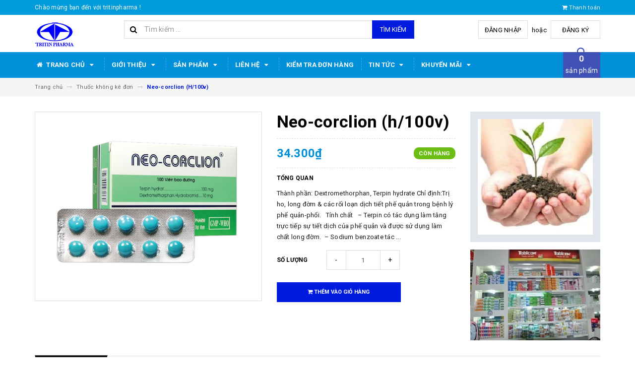

--- FILE ---
content_type: text/html; charset=utf-8
request_url: https://tritinpharma.com.vn/neo-corclion-h-100v
body_size: 18839
content:
<!DOCTYPE html>
<html lang="vi">
<head>
	<meta charset="UTF-8" />
	<meta name="viewport" content="width=device-width, initial-scale=1, maximum-scale=1">			
	<title>
		Neo-corclion (H/100v)
		
		
		 tritinpharma			
	</title>		
	<!-- ================= Page description ================== -->
	
	<meta name="description" content="Th&#224;nh phần: Dextromethorphan , Terpin hydrate Chỉ định: Trị ho, long đờm &amp; c&#225;c rối loạn dịch tiết phế quản trong bệnh l&#253; phế quản-phổi. T&#237;nh chất – Terpin c&#243; t&#225;c dụng l&#224;m tăng trực tiếp sự tiết dịch của phế quản v&#224; được sử dụng l&#224;m chất long đờm. – Sodium benzoate t&#225;c dụng s&#225;t tr&#249;ng nhẹ v&#224; long đờm. – Dextromethorphan ">
	
	<!-- ================= Meta ================== -->
	<meta name="keywords" content="Neo-corclion (H/100v), Thuốc không kê đơn, Trang chủ, tritinpharma, tritinpharma.com.vn"/>		
	<link rel="canonical" href="https://tritinpharma.com.vn/neo-corclion-h-100v"/>
	<meta name='revisit-after' content='1 days' />
	<meta name="robots" content="noodp,index,follow" />
	<!-- ================= Favicon ================== -->
	
	<link rel="icon" href="//bizweb.dktcdn.net/100/404/633/themes/789170/assets/favicon.png?1695953647556" type="image/x-icon" />
	
	<!-- ================= Google Fonts ================== -->
	
	
	
	<link href="//fonts.googleapis.com/css?family=Roboto:400,700" rel="stylesheet" type="text/css" media="all" />
	
	
	
	
		
	
	<!-- Facebook Open Graph meta tags -->
	

	<meta property="og:type" content="product">
	<meta property="og:title" content="Neo-corclion (H/100v)">
	
		<meta property="og:image" content="https://bizweb.dktcdn.net/thumb/grande/100/404/633/products/neo-corcilon-tvpharm-h100v-bao-duong-731a1607835e4dcca6bc93a2181d08a5.png?v=1627479825990">
		<meta property="og:image:secure_url" content="https://bizweb.dktcdn.net/thumb/grande/100/404/633/products/neo-corcilon-tvpharm-h100v-bao-duong-731a1607835e4dcca6bc93a2181d08a5.png?v=1627479825990">
	
	<meta property="og:price:amount" content="34.300">
	<meta property="og:price:currency" content="VND">

<meta property="og:description" content="Thành phần: Dextromethorphan , Terpin hydrate Chỉ định: Trị ho, long đờm & các rối loạn dịch tiết phế quản trong bệnh lý phế quản-phổi. Tính chất – Terpin có tác dụng làm tăng trực tiếp sự tiết dịch của phế quản và được sử dụng làm chất long đờm. – Sodium benzoate tác dụng sát trùng nhẹ và long đờm. – Dextromethorphan ">
<meta property="og:url" content="https://tritinpharma.com.vn/neo-corclion-h-100v">
<meta property="og:site_name" content="tritinpharma">		
	
<script type="application/ld+json">
        {
        "@context": "http://schema.org",
        "@type": "BreadcrumbList",
        "itemListElement": 
        [
            {
                "@type": "ListItem",
                "position": 1,
                "item": 
                {
                  "@id": "https://tritinpharma.com.vn",
                  "name": "Trang chủ"
                }
            },
      
            {
                "@type": "ListItem",
                "position": 2,
                "item": 
                {
                  "@id": "https://tritinpharma.com.vn/neo-corclion-h-100v",
                  "name": "Neo-corclion (H/100v)"
                }
            }
      
        
      
      
      
      
    
        ]
        }
</script>

	<!-- Plugin CSS -->			
	<link rel="stylesheet" href="https://maxcdn.bootstrapcdn.com/bootstrap/3.3.7/css/bootstrap.min.css" integrity="sha384-BVYiiSIFeK1dGmJRAkycuHAHRg32OmUcww7on3RYdg4Va+PmSTsz/K68vbdEjh4u" crossorigin="anonymous">
	<link rel="stylesheet" href="//maxcdn.bootstrapcdn.com/font-awesome/4.5.0/css/font-awesome.min.css">
	<link href="//bizweb.dktcdn.net/100/404/633/themes/789170/assets/owl.carousel.min.css?1695953647556" rel="stylesheet" type="text/css" media="all" />
	
	<!-- Build Main CSS -->								
	<link href="//bizweb.dktcdn.net/100/404/633/themes/789170/assets/base.scss.css?1695953647556" rel="stylesheet" type="text/css" media="all" />		
	<link href="//bizweb.dktcdn.net/100/404/633/themes/789170/assets/style.scss.css?1695953647556" rel="stylesheet" type="text/css" media="all" />		
	<link href="//bizweb.dktcdn.net/100/404/633/themes/789170/assets/update.scss.css?1695953647556" rel="stylesheet" type="text/css" media="all" />		
	<link href="//bizweb.dktcdn.net/100/404/633/themes/789170/assets/module.scss.css?1695953647556" rel="stylesheet" type="text/css" media="all" />
	<link href="//bizweb.dktcdn.net/100/404/633/themes/789170/assets/responsive.scss.css?1695953647556" rel="stylesheet" type="text/css" media="all" />
	<link href="//bizweb.dktcdn.net/100/404/633/themes/789170/assets/update_stylesheets.scss.css?1695953647556" rel="stylesheet" type="text/css" media="all" />
	
	<!-- Header JS -->	
	<script src="//bizweb.dktcdn.net/100/404/633/themes/789170/assets/jquery-2.2.3.min.js?1695953647556" type="text/javascript"></script> 
	
	<!-- Bizweb javascript customer -->
	

	<link href="//bizweb.dktcdn.net/100/404/633/themes/789170/assets/menu-stylesheets.scss.css?1695953647556" rel="stylesheet" type="text/css" media="all" />
	<script src="//bizweb.dktcdn.net/100/404/633/themes/789170/assets/menu-scripts.js?1695953647556" type="text/javascript"></script>
	
	<!-- Bizweb conter for header -->
	<script>
	var Bizweb = Bizweb || {};
	Bizweb.store = 'tritinpharma.mysapo.net';
	Bizweb.id = 404633;
	Bizweb.theme = {"id":789170,"name":"Accent","role":"main"};
	Bizweb.template = 'product';
	if(!Bizweb.fbEventId)  Bizweb.fbEventId = 'xxxxxxxx-xxxx-4xxx-yxxx-xxxxxxxxxxxx'.replace(/[xy]/g, function (c) {
	var r = Math.random() * 16 | 0, v = c == 'x' ? r : (r & 0x3 | 0x8);
				return v.toString(16);
			});		
</script>
<script>
	(function () {
		function asyncLoad() {
			var urls = ["https://google-shopping.sapoapps.vn/conversion-tracker/global-tag/5501.js?store=tritinpharma.mysapo.net","https://google-shopping.sapoapps.vn/conversion-tracker/event-tag/5501.js?store=tritinpharma.mysapo.net"];
			for (var i = 0; i < urls.length; i++) {
				var s = document.createElement('script');
				s.type = 'text/javascript';
				s.async = true;
				s.src = urls[i];
				var x = document.getElementsByTagName('script')[0];
				x.parentNode.insertBefore(s, x);
			}
		};
		window.attachEvent ? window.attachEvent('onload', asyncLoad) : window.addEventListener('load', asyncLoad, false);
	})();
</script>


<script>
	window.BizwebAnalytics = window.BizwebAnalytics || {};
	window.BizwebAnalytics.meta = window.BizwebAnalytics.meta || {};
	window.BizwebAnalytics.meta.currency = 'VND';
	window.BizwebAnalytics.tracking_url = '/s';

	var meta = {};
	
	meta.product = {"id": 22487237, "vendor": "Trà Vinh", "name": "Neo-corclion (H/100v)",
	"type": "", "price": 34300 };
	
	
	for (var attr in meta) {
	window.BizwebAnalytics.meta[attr] = meta[attr];
	}
</script>

	
		<script src="/dist/js/stats.min.js?v=96f2ff2"></script>
	











				
</head>
<body>

	<!-- Get default value setup for store informations -->
















<!-- end getting default value -->
	
	<!-- Main content -->
	<header>
	<div class="topbar">
		<div class="container">
			<div class="row">
				<div class="hidden-xs col-sm-9 col-md-10 col-lg-10 welcome-text">
					<span>Chào mừng bạn đến với tritinpharma !</span>
				</div>
				<div class="col-xs-12 col-sm-3 col-md-2 col-lg-2 checkout">
					<a href="/checkout" title="Tới trang thanh toán">
						<i class="fa fa-shopping-cart"></i>
						<span>Thanh toán</span>
					</a>
				</div>
			</div>
		</div>
	</div>
	<div class="mainbar">
		<div class="container">
			<div class="row">
				<div class="col-xs-12 col-sm-3 col-md-2 col-lg-2 logo">
					<a href="/" title="Trang chủ">
						<img class="img-responsive" src="//bizweb.dktcdn.net/100/404/633/themes/789170/assets/logo.png?1695953647556" alt="Logo">
					</a>
				</div>
				<div class="col-xs-12 col-sm-4 col-md-6 col-lg-6 search-header">
					<div class="search_padding">
	<form action="/search" method="get">
		<div class="input-group search_form_action">
			<i class="fa fa-search"></i>
			<input type="text" class="form-control" maxlength="70" name="query" id="search" placeholder="Tìm kiếm ...">
			<span class="input-group-btn">
				<button class="btn btn-default btn-search" type="submit">
					Tìm kiếm
				</button>
			</span>
		</div>
	</form>
</div>
				</div>
				<div class="col-xs-12 col-sm-5 col-md-4 col-lg-4 account">
					
					<a href="/account/login">Đăng nhập</a>
					<span>hoặc</span>
					<a href="/account/register">Đăng ký</a>
						
				</div>
			</div>
		</div>
	</div>
	
	<div class="menu-nav">
		<nav class="menu-header hidden-sm hidden-xs">
	<ul id="nav" class="nav container">
		
		
		<li class="nav-item">
			<a href="/" class="nav-link" title="Trang chủ">
				<i class="fa fa-home"></i> Trang chủ <i class="fa fa-caret-down" data-toggle="dropdown"></i>
			</a>
			<ul class="dropdown-menu">
				
			</ul>
		</li>
		
		
		
		<li class="nav-item">
			<a href="/gioi-thieu" class="nav-link" title="Giới thiệu">
				 Giới thiệu <i class="fa fa-caret-down" data-toggle="dropdown"></i>
			</a>
			<ul class="dropdown-menu">
				
				
				<li class="nav-item-lv2">
					<a class="nav-link" href="/gioi-thieu" title="Giới thiệu Công ty">
						<i class="fa fa-angle-right"></i><span>Giới thiệu Công ty</span>
					</a>
				</li>
				
				
			</ul>
		</li>
		
		
		
		<li class="nav-item">
			<a href="/collections/all" class="nav-link" title="Sản phẩm">
				 Sản phẩm <i class="fa fa-caret-down" data-toggle="dropdown"></i>
			</a>
			<ul class="dropdown-menu">
				
				
				<li class="nav-item-lv2">
					<a class="nav-link" href="/san-pham-khuyen-mai" title="Sản phẩm khuyến mãi">
						<i class="fa fa-angle-right"></i><span>Sản phẩm khuyến mãi</span>
					</a>
				</li>
				
				
				
				<li class="nav-item-lv2">
					<a class="nav-link" href="/san-pham-noi-bat" title="Sản phẩm nổi bật">
						<i class="fa fa-angle-right"></i><span>Sản phẩm nổi bật</span>
					</a>
				</li>
				
				
				
				<li class="nav-item-lv2">
					<a class="nav-link" href="/san-pham-moi" title="Sản phẩm mới">
						<i class="fa fa-angle-right"></i><span>Sản phẩm mới</span>
					</a>
				</li>
				
				
				
				<li class="nav-item-lv2">
					<a class="nav-link" href="/thuoc-ke-don" title="Thuốc kê đơn">
						<i class="fa fa-angle-right"></i><span>Thuốc kê đơn</span>
					</a>
				</li>
				
				
				
				<li class="nav-item-lv2">
					<a class="nav-link" href="/thuoc-khong-ke-don" title="Thuốc không kê đơn">
						<i class="fa fa-angle-right"></i><span>Thuốc không kê đơn</span>
					</a>
				</li>
				
				
				
				<li class="nav-item-lv2">
					<a class="nav-link" href="/thuc-pham-chuc-nang" title="Thực phẩm chức năng">
						<i class="fa fa-angle-right"></i><span>Thực phẩm chức năng</span>
					</a>
				</li>
				
				
				
				<li class="nav-item-lv2">
					<a class="nav-link" href="/thiet-bi-tieu-hao" title="Thiết bị tiêu hao">
						<i class="fa fa-angle-right"></i><span>Thiết bị tiêu hao</span>
					</a>
				</li>
				
				
				
				<li class="nav-item-lv2">
					<a class="nav-link" href="/my-pham" title="Mỹ phẩm">
						<i class="fa fa-angle-right"></i><span>Mỹ phẩm</span>
					</a>
				</li>
				
				
				
				<li class="nav-item-lv2">
					<a class="nav-link" href="/thuoc-co-nguon-goc-duoc-lieu" title="Thuốc có nguồn gốc dược liệu">
						<i class="fa fa-angle-right"></i><span>Thuốc có nguồn gốc dược liệu</span>
					</a>
				</li>
				
				
				
				<li class="nav-item-lv2">
					<a class="nav-link" href="/san-pham-phong-chong-dich-covid-19" title="Sản phẩm phòng chống Covid-19">
						<i class="fa fa-angle-right"></i><span>Sản phẩm phòng chống Covid-19</span>
					</a>
				</li>
				
				
				
				<li class="nav-item-lv2">
					<a class="nav-link" href="/thuoc-khong-ke-don" title="Sản phẩm đau mắt đỏ">
						<i class="fa fa-angle-right"></i><span>Sản phẩm đau mắt đỏ</span>
					</a>
				</li>
				
				
				
				<li class="nav-item-lv2">
					<a class="nav-link" href="/thuoc-kiem-soat-dat-biet" title="Thuốc Kiểm soát đặt biệt">
						<i class="fa fa-angle-right"></i><span>Thuốc Kiểm soát đặt biệt</span>
					</a>
				</li>
				
				
				
				<li class="nav-item-lv2">
					<a class="nav-link" href="/thiet-bi-y-te" title="Thiết Bị Y Tế">
						<i class="fa fa-angle-right"></i><span>Thiết Bị Y Tế</span>
					</a>
				</li>
				
				
				
				<li class="nav-item-lv2">
					<a class="nav-link" href="/" title="Sản phẩm Khuyến Mãi tặng hàng">
						<i class="fa fa-angle-right"></i><span>Sản phẩm Khuyến Mãi tặng hàng</span>
					</a>
				</li>
				
				
			</ul>
		</li>
		
		
		
		<li class="nav-item">
			<a href="/lien-he" class="nav-link" title="Liên hệ">
				 Liên hệ <i class="fa fa-caret-down" data-toggle="dropdown"></i>
			</a>
			<ul class="dropdown-menu">
				
				
				<li class="dropdown-submenu nav-item-lv2">
					<a class="nav-link" href="/lien-he" title="Liên hệ">
						<i class="fa fa-angle-right"></i><span>Liên hệ</span>
					</a>
					<i class="fa fa-caret-right"></i>
					<ul class="dropdown-menu">
												
						<li class="nav-item-lv3">
							<a class="nav-link" href="/lien-he" title="Liên hệ">
								Liên hệ
							</a>
						</li>						
												
						<li class="nav-item-lv3">
							<a class="nav-link" href="/huong-dan" title="Hướng dẫn">
								Hướng dẫn
							</a>
						</li>						
						
					</ul>                      
				</li>
				
				
				
				<li class="dropdown-submenu nav-item-lv2">
					<a class="nav-link" href="/huong-dan" title="Hướng dẫn">
						<i class="fa fa-angle-right"></i><span>Hướng dẫn</span>
					</a>
					<i class="fa fa-caret-right"></i>
					<ul class="dropdown-menu">
												
						<li class="nav-item-lv3">
							<a class="nav-link" href="/huong-dan" title="Hướng dẫn mua hàng">
								Hướng dẫn mua hàng
							</a>
						</li>						
												
						<li class="nav-item-lv3">
							<a class="nav-link" href="/huong-dan" title="Hướng dẫn thanh toán">
								Hướng dẫn thanh toán
							</a>
						</li>						
												
						<li class="nav-item-lv3">
							<a class="nav-link" href="/huong-dan" title="Hướng dẫn giao nhận">
								Hướng dẫn giao nhận
							</a>
						</li>						
						
					</ul>                      
				</li>
				
				
			</ul>
		</li>
		
		
		
		<li class="nav-item">
			<a class="nav-link" href="/apps/kiem-tra-don-hang" title="Kiểm Tra đơn hàng">
				Kiểm Tra đơn hàng
			</a>
		</li>
		
		
		
		<li class="nav-item">
			<a href="/" class="nav-link" title="Tin tức">
				 Tin tức <i class="fa fa-caret-down" data-toggle="dropdown"></i>
			</a>
			<ul class="dropdown-menu">
				
			</ul>
		</li>
		
		
		
		<li class="nav-item">
			<a href="/" class="nav-link" title="KHUYẾN MÃI">
				 KHUYẾN MÃI <i class="fa fa-caret-down" data-toggle="dropdown"></i>
			</a>
			<ul class="dropdown-menu">
				
			</ul>
		</li>
		
		
		
		<div class="cart-header">
	<div class="top-cart-contain f-right">
		<div class="mini-cart text-xs-center">
			<div class="heading-cart">
				<a href="/cart">
					<span class="cartCount count_item_pr" id="cart-total"></span>
					<br>sản phẩm
				</a>
			</div>	
			<div class="top-cart-content">					
				<ul id="cart-sidebar" class="mini-products-list count_li">
					<li class="list-item">
						<ul></ul>
					</li>
					<li class="action">
						<ul>
							<li class="li-fix-1">
								<div class="top-subtotal">
									Tổng tiền thanh toán: 
									<span class="price"></span>
								</div>
							</li>
							<li class="li-fix-2" style="">
								<div class="actions">
									<a href="/cart" class="btn btn-primary">
										<span>Giỏ hàng</span>
									</a>
									<a href="/checkout" class="btn btn-checkout btn-gray">
										<span>Thanh toán</span>
									</a>
								</div>
							</li>
						</ul>
					</li>
				</ul>
			</div>
		</div>
	</div>
</div>
	</ul>
</nav>
		<div class="sidebar-menu sidebar_menu site-nav-mobile menu-header hidden-md hidden-lg">
	<div class="sidebar-menu-title module-header">
		<div class="module-title">
			
			<i class="fa fa-bars"></i>
			<span>MENU</span>
		</div>
		<a class="mobile-cart" href="/cart">
			<span class="cart-count-mobile">0</span>
		</a>
	</div>
	<div class="sidebar-menu-content">
		<div class="sidebar-linklists">
			<ul>
				
				
				<li class="sidebar-menu-list menu-item collection-sidebar-menu">
					<a class="ajaxLayer" href="/" title="Trang chủ">
						<span>Trang chủ</span>
					</a>
					
					<ul style="display: none" class="lv2">
						
					</ul>
					
				</li>
				
				<li class="sidebar-menu-list menu-item collection-sidebar-menu">
					<a class="ajaxLayer" href="/gioi-thieu" title="Giới thiệu">
						<span>Giới thiệu</span>
					</a>
					
					<ul style="display: none" class="lv2">
						
						<li>
							<a class="ajaxLayer a_lv2" href="/gioi-thieu" title="Giới thiệu Công ty">
								<span>Giới thiệu Công ty</span>
							</a>
							
						</li>
						
					</ul>
					
				</li>
				
				<li class="sidebar-menu-list menu-item collection-sidebar-menu">
					<a class="ajaxLayer" href="/collections/all" title="Sản phẩm">
						<span>Sản phẩm</span>
					</a>
					
					<ul style="display: none" class="lv2">
						
						<li>
							<a class="ajaxLayer a_lv2" href="/san-pham-khuyen-mai" title="Sản phẩm khuyến mãi">
								<span>Sản phẩm khuyến mãi</span>
							</a>
							
						</li>
						
						<li>
							<a class="ajaxLayer a_lv2" href="/san-pham-noi-bat" title="Sản phẩm nổi bật">
								<span>Sản phẩm nổi bật</span>
							</a>
							
						</li>
						
						<li>
							<a class="ajaxLayer a_lv2" href="/san-pham-moi" title="Sản phẩm mới">
								<span>Sản phẩm mới</span>
							</a>
							
						</li>
						
						<li>
							<a class="ajaxLayer a_lv2" href="/thuoc-ke-don" title="Thuốc kê đơn">
								<span>Thuốc kê đơn</span>
							</a>
							
						</li>
						
						<li>
							<a class="ajaxLayer a_lv2" href="/thuoc-khong-ke-don" title="Thuốc không kê đơn">
								<span>Thuốc không kê đơn</span>
							</a>
							
						</li>
						
						<li>
							<a class="ajaxLayer a_lv2" href="/thuc-pham-chuc-nang" title="Thực phẩm chức năng">
								<span>Thực phẩm chức năng</span>
							</a>
							
						</li>
						
						<li>
							<a class="ajaxLayer a_lv2" href="/thiet-bi-tieu-hao" title="Thiết bị tiêu hao">
								<span>Thiết bị tiêu hao</span>
							</a>
							
						</li>
						
						<li>
							<a class="ajaxLayer a_lv2" href="/my-pham" title="Mỹ phẩm">
								<span>Mỹ phẩm</span>
							</a>
							
						</li>
						
						<li>
							<a class="ajaxLayer a_lv2" href="/thuoc-co-nguon-goc-duoc-lieu" title="Thuốc có nguồn gốc dược liệu">
								<span>Thuốc có nguồn gốc dược liệu</span>
							</a>
							
						</li>
						
						<li>
							<a class="ajaxLayer a_lv2" href="/san-pham-phong-chong-dich-covid-19" title="Sản phẩm phòng chống Covid-19">
								<span>Sản phẩm phòng chống Covid-19</span>
							</a>
							
						</li>
						
						<li>
							<a class="ajaxLayer a_lv2" href="/thuoc-khong-ke-don" title="Sản phẩm đau mắt đỏ">
								<span>Sản phẩm đau mắt đỏ</span>
							</a>
							
						</li>
						
						<li>
							<a class="ajaxLayer a_lv2" href="/thuoc-kiem-soat-dat-biet" title="Thuốc Kiểm soát đặt biệt">
								<span>Thuốc Kiểm soát đặt biệt</span>
							</a>
							
						</li>
						
						<li>
							<a class="ajaxLayer a_lv2" href="/thiet-bi-y-te" title="Thiết Bị Y Tế">
								<span>Thiết Bị Y Tế</span>
							</a>
							
						</li>
						
						<li>
							<a class="ajaxLayer a_lv2" href="/" title="Sản phẩm Khuyến Mãi tặng hàng">
								<span>Sản phẩm Khuyến Mãi tặng hàng</span>
							</a>
							
						</li>
						
					</ul>
					
				</li>
				
				<li class="sidebar-menu-list menu-item collection-sidebar-menu">
					<a class="ajaxLayer" href="/lien-he" title="Liên hệ">
						<span>Liên hệ</span>
					</a>
					
					<ul style="display: none" class="lv2">
						
						<li>
							<a class="ajaxLayer a_lv2" href="/lien-he" title="Liên hệ">
								<span>Liên hệ</span>
							</a>
							
							<ul style="display: none;" class="lv3">
								
								<li>
									<a class="ajaxLayer a_lv3" href="/lien-he" title="Liên hệ">
										<span>Liên hệ</span>
									</a>
								</li>
								
								<li>
									<a class="ajaxLayer a_lv3" href="/huong-dan" title="Hướng dẫn">
										<span>Hướng dẫn</span>
									</a>
								</li>
								
							</ul>
							
						</li>
						
						<li>
							<a class="ajaxLayer a_lv2" href="/huong-dan" title="Hướng dẫn">
								<span>Hướng dẫn</span>
							</a>
							
							<ul style="display: none;" class="lv3">
								
								<li>
									<a class="ajaxLayer a_lv3" href="/huong-dan" title="Hướng dẫn mua hàng">
										<span>Hướng dẫn mua hàng</span>
									</a>
								</li>
								
								<li>
									<a class="ajaxLayer a_lv3" href="/huong-dan" title="Hướng dẫn thanh toán">
										<span>Hướng dẫn thanh toán</span>
									</a>
								</li>
								
								<li>
									<a class="ajaxLayer a_lv3" href="/huong-dan" title="Hướng dẫn giao nhận">
										<span>Hướng dẫn giao nhận</span>
									</a>
								</li>
								
							</ul>
							
						</li>
						
					</ul>
					
				</li>
				
				<li class="sidebar-menu-list menu-item collection-sidebar-menu">
					<a class="ajaxLayer" href="/apps/kiem-tra-don-hang" title="Kiểm Tra đơn hàng">
						<span>Kiểm Tra đơn hàng</span>
					</a>
					
				</li>
				
				<li class="sidebar-menu-list menu-item collection-sidebar-menu">
					<a class="ajaxLayer" href="/" title="Tin tức">
						<span>Tin tức</span>
					</a>
					
					<ul style="display: none" class="lv2">
						
					</ul>
					
				</li>
				
				<li class="sidebar-menu-list menu-item collection-sidebar-menu">
					<a class="ajaxLayer" href="/" title="KHUYẾN MÃI">
						<span>KHUYẾN MÃI</span>
					</a>
					
					<ul style="display: none" class="lv2">
						
					</ul>
					
				</li>
				
			</ul>
		</div>
	</div>
</div>
	</div>
</header>
	
	<section class="breadcrumbs">
	<div class="container">
		<div class="row">
			<div class="col-xs-12 a-left">
				<ul class="breadcrumb">					
					<li class="home">
						<a  href="/" ><span >Trang chủ</span></a>						
						<i class="fa fa-long-arrow-right"></i>
					</li>
					
					
					<li>
						<a class="changeurl"  href="/thuoc-khong-ke-don"><span >Thuốc không kê đơn</span></a>						
						<i class="fa fa-long-arrow-right"></i>
					</li>
					
					<li><strong><span>Neo-corclion (H/100v)</span></strong></li>
					
				</ul>
			</div>
		</div>
	</div>
</section>
	
	






<section class="product-template product" itemscope itemtype="http://schema.org/Product">
	<meta itemprop="url" content="//tritinpharma.com.vn/neo-corclion-h-100v">
	<meta itemprop="image" content="//bizweb.dktcdn.net/thumb/grande/100/404/633/products/neo-corcilon-tvpharm-h100v-bao-duong-731a1607835e4dcca6bc93a2181d08a5.png?v=1627479825990">
	<meta itemprop="description" content="Thành phần:
Dextromethorphan,&nbsp;Terpin hydrate

Chỉ định:Trị ho, long đờm &amp; các rối loạn dịch tiết phế quản trong bệnh lý phế quản-phổi.
&nbsp;
Tính chất
&nbsp;
– Terpin có tác dụng làm tăng trực tiếp sự tiết dịch của phế quản và được sử dụng làm chất long đờm.&nbsp;
– Sodium benzoate tác ...">
	<meta itemprop="name" content="Neo-corclion (H/100v)">
	
	<div class="container">
		<div class="row">
			<div class="details-product">
				<div class="col-xs-12 col-sm-12 col-md-4 col-lg-5 images-pro">
					<div class="large-image">
						<a href="//bizweb.dktcdn.net/thumb/1024x1024/100/404/633/products/neo-corcilon-tvpharm-h100v-bao-duong-731a1607835e4dcca6bc93a2181d08a5.png?v=1627479825990" class="large_image_url checkurl dp-flex" data-rel="prettyPhoto[product-gallery]">
							
							<img id="zoom_01" class="img-responsive" src="//bizweb.dktcdn.net/thumb/grande/100/404/633/products/neo-corcilon-tvpharm-h100v-bao-duong-731a1607835e4dcca6bc93a2181d08a5.png?v=1627479825990" alt="neo-corclion-h-100v">
							
						</a>
					</div>

					
				</div>

				<div class="col-xs-12 col-sm-12 col-md-5 col-lg-4 details-pro">
					<h1 class="title-head">Neo-corclion (h/100v)</h1>

					









<div class="price-box price-loop-style" itemscope itemtype="http://schema.org/Offer">
	
		
			
				<span class="special-price">
					<span class="price" itemprop="price">34.300₫</span>
					<meta itemprop="priceCurrency" content="VND">
				</span>
				<span class="old-price">
					<span class="price" itemprop="priceSpecification">
						
					</span>
					<meta itemprop="priceCurrency" content="VND">
				</span>
			
		
	

	<span class="availability in-stock" itemscope itemtype="http://schema.org/ItemAvailability">
		<span itemprop="supersededBy">
			
			Còn hàng
			
		</span>
	</span>
</div>

					
					<label>
						<strong>Tổng quan</strong>
					</label>
					<div class="product-summary product_description">
						<div class="rte description">
							
							Thành phần:
Dextromethorphan,&nbsp;Terpin hydrate

Chỉ định:Trị ho, long đờm &amp; các rối loạn dịch tiết phế quản trong bệnh lý phế quản-phổi.
&nbsp;
Tính chất
&nbsp;
– Terpin có tác dụng làm tăng trực tiếp sự tiết dịch của phế quản và được sử dụng làm chất long đờm.&nbsp;
– Sodium benzoate tác ...
							
						</div>
					</div>
					

					<div class="form-product">
						<form enctype="multipart/form-data" id="add-to-cart-form" action="/cart/add" method="post" class="form-inline">
							<div class="box-variant clearfix">
								
								
								<input type="hidden" name="variantId" value="49255355" />
								
							</div>

							<div class="form-group product_quantity ">
								<label class="form-control-label">Số lượng</label>
								<button onclick="var result = document.getElementById('qty'); var qty = result.value; if( !isNaN( qty ) &amp;&amp; qty > 1 ) result.value--;return false;" class="reduced btn btn-ipnb" type="button">-</button>
								<input type="text" class="form-control text-xs-center qty" title="Số lượng" value="1" maxlength="3" id="qty" name="quantity" onkeyup="valid(this,'numbers')" onblur="valid(this,'numbers')">
								<button onclick="var result = document.getElementById('qty'); var qty = result.value; if( !isNaN( qty )) result.value++;return false;" class="increase btn btn-ipnb" type="button">+</button>
							</div>

							<!-- BUTTON ACTIONS -->
							<input class="hidden" type="hidden" name="variantId" value="49255355" />
							<div class="button_actions">
								
								
								
								<button type="submit" class="btn btn-buy btn-transition btn-cart btn_buy add_to_cart" title="Thêm vào giỏ hàng">
									<span><i class="fa fa-shopping-cart"></i> Thêm vào giỏ hàng</span>
								</button>
								
								
								
							</div>
							<!-- END BUTTON ACTIONS -->
						</form>
					</div>

					

					
				</div>

				<div class="col-xs-12 hidden-sm col-md-3 col-lg-3">
					
					
					
					
					
					
					<div class="product-banner product-banner-1 banner-item">
						<a href="#" title="">
							<figure>
								<img class="img-responsive" src="//bizweb.dktcdn.net/100/404/633/themes/789170/assets/product_banner_1_image.png?1695953647556" alt="tritinpharma">
							</figure>
						</a>
					</div>
					
					
					
					
					
					
					
					<div class="product-banner product-banner-2 banner-item">
						<a href="#" title="">
							<figure>
								<img class="img-responsive" src="//bizweb.dktcdn.net/100/404/633/themes/789170/assets/product_banner_2_image.png?1695953647556" alt="tritinpharma">
							</figure>
						</a>
					</div>
					
					
				</div>
			</div>
		</div>

		
		<div class="row">
			<div class="col-xs-12 col-sm-12 col-md-12 col-lg-12">
				<div class="product-tab e-tabs">
					<ul class="tabs tabs-title clearfix">
						
						
						
						
						
						<li class="tab-link" data-tab="tab-1">
							<h5 class="tab_title">
								<span>Chi tiết sản phẩm</span>
							</h5>
						</li>
						
						
						
						
						
						
						<li class="tab-link" data-tab="tab-2">
							<h5 class="tab_title">
								<span>Thông tin thanh toán</span>
							</h5>
						</li>
						
						
						
						
						
						
						<li class="tab-link" data-tab="tab-3">
							<h5 class="tab_title">
								<span>Hướng dẫn mua hàng</span>
							</h5>
						</li>
						
						
					</ul>

					
					<div id="tab-1" class="tab-content">
						<div class="rte">
							<h2 id="thanh-phan" thanh-phan=""><strong><span style="font-size:14px;"><span style="font-family:Arial,Helvetica,sans-serif;">Thành phần:</span></span></strong></h2>
<p><span style="font-size:14px;"><span style="font-family:Arial,Helvetica,sans-serif;"><a href="https://www.thuocbietduoc.com.vn/thuoc-goc-262/dextromethorphan.aspx" target="_blank" title="Thuốc Dextromethorphan là gì">Dextromethorphan</a>,&nbsp;<a href="https://www.thuocbietduoc.com.vn/thuoc-goc-1057/terpin-hydrate.aspx" target="_blank" title="Thuốc Terpin hydrate là gì">Terpin hydrate</a></span></span></p>
<section id="chi-dinh">
<h2><strong><span style="font-size:14px;"><span style="font-family:Arial,Helvetica,sans-serif;">Chỉ định:</span></span></strong></h2><span style="font-size:14px;"><span style="font-family:Arial,Helvetica,sans-serif;">Trị ho, long đờm &amp; các rối loạn dịch tiết phế quản trong bệnh lý phế quản-phổi.</span></span>
<p>&nbsp;</p>
<p><span style="font-size:14px;"><span style="font-family:Arial,Helvetica,sans-serif;"><b>Tính chất</b></span></span></p>
<p>&nbsp;</p>
<p><span style="font-size:14px;"><span style="font-family:Arial,Helvetica,sans-serif;">– Terpin có tác dụng làm tăng trực tiếp sự tiết dịch của phế quản và được sử dụng làm chất long đờm.&nbsp;</span></span></p>
<p><span style="font-size:14px;"><span style="font-family:Arial,Helvetica,sans-serif;">– Sodium benzoate tác dụng sát trùng nhẹ và long đờm.</span></span></p>
<p><span style="font-size:14px;"><span style="font-family:Arial,Helvetica,sans-serif;">– Dextromethorphan HBr là thuốc giảm ho có tác dụng lên trung tâm ho ở hành não.</span></span></p></section>

<section id="cach-dung">
<h2><strong><span style="font-size:14px;"><span style="font-family:Arial,Helvetica,sans-serif;">Liều lượng - Cách dùng</span></span></strong></h2><span style="font-size:14px;"><span style="font-family:Arial,Helvetica,sans-serif;">Người lớn: 1-2 viên x 2-3 lần/ngày.&nbsp;</span></span>

<p><span style="font-size:14px;"><span style="font-family:Arial,Helvetica,sans-serif;">Trẻ 5-15 tuổi: 1-3 viên/ngày.</span></span></p></section>

<section id="chong-chi-dinh">
<h2><strong><span style="font-size:14px;"><span style="font-family:Arial,Helvetica,sans-serif;">Chống chỉ định:</span></span></strong></h2>

<p><span style="font-size:14px;"><span style="font-family:Arial,Helvetica,sans-serif;">Mẫn cảm với một trong các thành phần của thuốc.<br />
Ho do hen suyễn, suy hô hấp.<br />
Trẻ em dưới 2 tuổi.<br />
Phụ nữ có thai hoặc đang cho con bú.</span></span></p></section>

<section id="tuong-tac-thuoc">
<h2><strong><span style="font-size:14px;"><span style="font-family:Arial,Helvetica,sans-serif;">Tương tác thuốc:</span></span></strong></h2>

<p><span style="font-size:14px;"><span style="font-family:Arial,Helvetica,sans-serif;">Rượu, thuốc ức chế hệ thần kinh trung ương, thuốc nhóm morphine.</span></span></p></section>

<section id="tac-dung-phu">
<h2><strong><span style="font-size:14px;"><span style="font-family:Arial,Helvetica,sans-serif;">Tác dụng phụ:</span></span></strong></h2>

<p><span style="font-size:14px;"><span style="font-family:Arial,Helvetica,sans-serif;">Có thể có: táo bón, chóng mặt, buồn nôn, dị ứng da.</span></span></p></section>

<section id="de-phong">
<h2><strong><span style="font-size:14px;"><span style="font-family:Arial,Helvetica,sans-serif;">Chú ý đề phòng:</span></span></strong></h2>

<p><span style="font-size:14px;"><span style="font-family:Arial,Helvetica,sans-serif;">– Ho do hen suyễn.<br />
– Người lái xe hoặc vận hành máy.</span></span></p></section>
						</div>	
					</div>	
					

					
					
					
					
					
					
					
					
					
					<div id="tab-2" class="tab-content">
						
						Nội dung tùy chỉnh
						
					</div>
					
					
					
					
					
					
					
					
					
					
					<div id="tab-3" class="tab-content">
						
						Nội dung tùy chỉnh
						
					</div>
					
					
				</div>				
			</div>
		</div>
		

		
		
		
		<div class="related_products">
			<div class="row">
				<div class="col-xs-12 col-sm-12 col-md-12 col-lg-12">
					<div class="module-header">
						<h2 class="module-title title-style-3">
							<a href="thuoc-khong-ke-don" title=" Xem tất cả '' ">
								<span>Sản phẩm liên quan</span>
							</a>
						</h2>
					</div>
				</div>
				<div class="col-xs-12 col-sm-12 col-md-12 col-lg-12 lg4">
					
					
					
					
					<div class="module-content owl-carousel owl-theme nav-enable nav-top" data-lg-items="5" data-md-items="4" data-sm-items="3" data-xs-items="2" data-xxs-items="2" data-nav="true" data-auto-play="true">
						
						
						
						
						
						<div class="item">
							


	
	
	
 
    












<div class="product-box product-grid-item">
	<div class="product-thumbnail">
		
		<a href="/dau-thai-do-siang-pure-oil-loc-6c-25ml" title="Dầu thái đỏ siang pure oil (Chai/25ml)">
			<picture class="dp-flex">
				
				<source media="(min-width: 1200px)" srcset="//bizweb.dktcdn.net/thumb/medium/100/404/633/products/dau-thai-lon.jpg?v=1753763967280"/>
				<source media="(min-width: 992px) and (max-width: 1199px)" srcset="//bizweb.dktcdn.net/thumb/medium/100/404/633/products/dau-thai-lon.jpg?v=1753763967280"/>
				<source media="(min-width: 768px) and (max-width: 991px)" srcset="//bizweb.dktcdn.net/thumb/medium/100/404/633/products/dau-thai-lon.jpg?v=1753763967280"/>
				<source media="(min-width: 571px) and (max-width: 767px)" srcset="//bizweb.dktcdn.net/thumb/medium/100/404/633/products/dau-thai-lon.jpg?v=1753763967280"/>
				<source media="(min-width: 320px) and (max-width: 570px)" srcset="//bizweb.dktcdn.net/thumb/compact/100/404/633/products/dau-thai-lon.jpg?v=1753763967280"/>
				<source media="(max-width: 319px)" srcset="//bizweb.dktcdn.net/thumb/small/100/404/633/products/dau-thai-lon.jpg?v=1753763967280">
				<img class="img-responsive" src="https://bizweb.dktcdn.net/100/404/633/products/dau-thai-lon.jpg?v=1753763967280" alt="dau-thai-do-siang-pure-oil-chai-25ml"/>
				
			</picture>
		</a>
	</div>
	<div class="product-info">
		<h3 class="product-name text1line">
			<a href="/dau-thai-do-siang-pure-oil-loc-6c-25ml" title="Dầu thái đỏ siang pure oil (Chai/25ml)">
				Dầu thái đỏ siang pure oil (chai/25ml)
			</a>
		</h3>

		









<div class="price-box price-loop-style">
	
		
			
				<span class="special-price">
					<span class="price">92.000₫</span>
				</span>
					<span class="old-price">
						<span class="price">
							
						</span>
					</span>
			
		
	
</div>

		

<div class="product-action-btn product-action">
	<form action="/cart/add" method="post" class="variants form-nut-grid" data-id="product-actions-54960859" enctype="multipart/form-data">
		<input class="hidden" type="hidden" name="variantId" value="161172018" />
		
			
				
				<button class="btn btn-buy btn-transition btn-cart btn_buy add_to_cart btn-accent" title="Mua hàng">
					<span><i class="fa fa-shopping-cart"></i> Mua hàng</span>
				</button>
				
			
		
	</form>
</div>
	</div>
</div>
						</div>
						
						
						
						
						
						<div class="item">
							


	
	
	
 
    












<div class="product-box product-grid-item">
	<div class="product-thumbnail">
		
		<a href="/betaserc-16mg-abbott-h-60v" title="Betaserc 16mg Abbott (H/60v)">
			<picture class="dp-flex">
				
				<source media="(min-width: 1200px)" srcset="//bizweb.dktcdn.net/thumb/medium/100/404/633/products/beta-16.jpg?v=1695872672530"/>
				<source media="(min-width: 992px) and (max-width: 1199px)" srcset="//bizweb.dktcdn.net/thumb/medium/100/404/633/products/beta-16.jpg?v=1695872672530"/>
				<source media="(min-width: 768px) and (max-width: 991px)" srcset="//bizweb.dktcdn.net/thumb/medium/100/404/633/products/beta-16.jpg?v=1695872672530"/>
				<source media="(min-width: 571px) and (max-width: 767px)" srcset="//bizweb.dktcdn.net/thumb/medium/100/404/633/products/beta-16.jpg?v=1695872672530"/>
				<source media="(min-width: 320px) and (max-width: 570px)" srcset="//bizweb.dktcdn.net/thumb/compact/100/404/633/products/beta-16.jpg?v=1695872672530"/>
				<source media="(max-width: 319px)" srcset="//bizweb.dktcdn.net/thumb/small/100/404/633/products/beta-16.jpg?v=1695872672530">
				<img class="img-responsive" src="https://bizweb.dktcdn.net/100/404/633/products/beta-16.jpg?v=1695872672530" alt="betaserc-16mg-abbott-h-60v"/>
				
			</picture>
		</a>
	</div>
	<div class="product-info">
		<h3 class="product-name text1line">
			<a href="/betaserc-16mg-abbott-h-60v" title="Betaserc 16mg Abbott (H/60v)">
				Betaserc 16mg abbott (h/60v)
			</a>
		</h3>

		









<div class="price-box price-loop-style">
	
		
			
				<span class="special-price">
					<span class="price">236.000₫</span>
				</span>
					<span class="old-price">
						<span class="price">
							
						</span>
					</span>
			
		
	
</div>

		

<div class="product-action-btn product-action">
	<form action="/cart/add" method="post" class="variants form-nut-grid" data-id="product-actions-32830704" enctype="multipart/form-data">
		<input class="hidden" type="hidden" name="variantId" value="99091497" />
		
			
				
				<button class="btn btn-buy btn-transition btn-cart btn_buy add_to_cart btn-accent" title="Mua hàng">
					<span><i class="fa fa-shopping-cart"></i> Mua hàng</span>
				</button>
				
			
		
	</form>
</div>
	</div>
</div>
						</div>
						
						
						
						
						
						<div class="item">
							


	
	
	
 
    












<div class="product-box product-grid-item">
	<div class="product-thumbnail">
		
		<a href="/betaserc-24mg-abbott-h-50v" title="Betaserc 24mg Abbott (H/50v)">
			<picture class="dp-flex">
				
				<source media="(min-width: 1200px)" srcset="//bizweb.dktcdn.net/thumb/medium/100/404/633/products/betaserc.jpg?v=1695872617013"/>
				<source media="(min-width: 992px) and (max-width: 1199px)" srcset="//bizweb.dktcdn.net/thumb/medium/100/404/633/products/betaserc.jpg?v=1695872617013"/>
				<source media="(min-width: 768px) and (max-width: 991px)" srcset="//bizweb.dktcdn.net/thumb/medium/100/404/633/products/betaserc.jpg?v=1695872617013"/>
				<source media="(min-width: 571px) and (max-width: 767px)" srcset="//bizweb.dktcdn.net/thumb/medium/100/404/633/products/betaserc.jpg?v=1695872617013"/>
				<source media="(min-width: 320px) and (max-width: 570px)" srcset="//bizweb.dktcdn.net/thumb/compact/100/404/633/products/betaserc.jpg?v=1695872617013"/>
				<source media="(max-width: 319px)" srcset="//bizweb.dktcdn.net/thumb/small/100/404/633/products/betaserc.jpg?v=1695872617013">
				<img class="img-responsive" src="https://bizweb.dktcdn.net/100/404/633/products/betaserc.jpg?v=1695872617013" alt="betaserc-24mg-abbott-h-50v"/>
				
			</picture>
		</a>
	</div>
	<div class="product-info">
		<h3 class="product-name text1line">
			<a href="/betaserc-24mg-abbott-h-50v" title="Betaserc 24mg Abbott (H/50v)">
				Betaserc 24mg abbott (h/50v)
			</a>
		</h3>

		









<div class="price-box price-loop-style">
	
		
			
				<span class="special-price">
					<span class="price">343.000₫</span>
				</span>
					<span class="old-price">
						<span class="price">
							
						</span>
					</span>
			
		
	
</div>

		

<div class="product-action-btn product-action">
	<form action="/cart/add" method="post" class="variants form-nut-grid" data-id="product-actions-32830670" enctype="multipart/form-data">
		<input class="hidden" type="hidden" name="variantId" value="99091389" />
		
			
				
				<button class="btn btn-buy btn-transition btn-cart btn_buy add_to_cart btn-accent" title="Mua hàng">
					<span><i class="fa fa-shopping-cart"></i> Mua hàng</span>
				</button>
				
			
		
	</form>
</div>
	</div>
</div>
						</div>
						
						
						
						
						
						<div class="item">
							


	
	
	
 
    












<div class="product-box product-grid-item">
	<div class="product-thumbnail">
		
		<a href="/hidrasec-10mg-infants-abbott-h-16g" title="Hidrasec 10mg Infants Abbott (H/16g)">
			<picture class="dp-flex">
				
				<source media="(min-width: 1200px)" srcset="//bizweb.dktcdn.net/thumb/medium/100/404/633/products/hidra10.jpg?v=1695872520790"/>
				<source media="(min-width: 992px) and (max-width: 1199px)" srcset="//bizweb.dktcdn.net/thumb/medium/100/404/633/products/hidra10.jpg?v=1695872520790"/>
				<source media="(min-width: 768px) and (max-width: 991px)" srcset="//bizweb.dktcdn.net/thumb/medium/100/404/633/products/hidra10.jpg?v=1695872520790"/>
				<source media="(min-width: 571px) and (max-width: 767px)" srcset="//bizweb.dktcdn.net/thumb/medium/100/404/633/products/hidra10.jpg?v=1695872520790"/>
				<source media="(min-width: 320px) and (max-width: 570px)" srcset="//bizweb.dktcdn.net/thumb/compact/100/404/633/products/hidra10.jpg?v=1695872520790"/>
				<source media="(max-width: 319px)" srcset="//bizweb.dktcdn.net/thumb/small/100/404/633/products/hidra10.jpg?v=1695872520790">
				<img class="img-responsive" src="https://bizweb.dktcdn.net/100/404/633/products/hidra10.jpg?v=1695872520790" alt="hidrasec-10mg-infants-abbott-h-16g"/>
				
			</picture>
		</a>
	</div>
	<div class="product-info">
		<h3 class="product-name text1line">
			<a href="/hidrasec-10mg-infants-abbott-h-16g" title="Hidrasec 10mg Infants Abbott (H/16g)">
				Hidrasec 10mg infants abbott (h/16g)
			</a>
		</h3>

		









<div class="price-box price-loop-style">
	
		
			
				<span class="special-price">
					<span class="price">92.500₫</span>
				</span>
					<span class="old-price">
						<span class="price">
							
						</span>
					</span>
			
		
	
</div>

		

<div class="product-action-btn product-action">
	<form action="/cart/add" method="post" class="variants form-nut-grid" data-id="product-actions-32830637" enctype="multipart/form-data">
		<input class="hidden" type="hidden" name="variantId" value="99091345" />
		
			
				
				<button class="btn btn-buy btn-transition btn-cart btn_buy add_to_cart btn-accent" title="Mua hàng">
					<span><i class="fa fa-shopping-cart"></i> Mua hàng</span>
				</button>
				
			
		
	</form>
</div>
	</div>
</div>
						</div>
						
						
						
						
						
						<div class="item">
							


	
	
	
 
    


	



	









<div class="product-box product-grid-item">
	<div class="product-thumbnail">
		
		<div class="sale-flash">SALE</div>
		
		<a href="/yumangel-20-goi" title="Yumangel Yuhan (H/20g/15ml)">
			<picture class="dp-flex">
				
				<source media="(min-width: 1200px)" srcset="//bizweb.dktcdn.net/thumb/medium/100/404/633/products/yumagel-jpeg.jpg?v=1626918422107"/>
				<source media="(min-width: 992px) and (max-width: 1199px)" srcset="//bizweb.dktcdn.net/thumb/medium/100/404/633/products/yumagel-jpeg.jpg?v=1626918422107"/>
				<source media="(min-width: 768px) and (max-width: 991px)" srcset="//bizweb.dktcdn.net/thumb/medium/100/404/633/products/yumagel-jpeg.jpg?v=1626918422107"/>
				<source media="(min-width: 571px) and (max-width: 767px)" srcset="//bizweb.dktcdn.net/thumb/medium/100/404/633/products/yumagel-jpeg.jpg?v=1626918422107"/>
				<source media="(min-width: 320px) and (max-width: 570px)" srcset="//bizweb.dktcdn.net/thumb/compact/100/404/633/products/yumagel-jpeg.jpg?v=1626918422107"/>
				<source media="(max-width: 319px)" srcset="//bizweb.dktcdn.net/thumb/small/100/404/633/products/yumagel-jpeg.jpg?v=1626918422107">
				<img class="img-responsive" src="https://bizweb.dktcdn.net/100/404/633/products/yumagel-jpeg.jpg?v=1626918422107" alt="yumangel-yuhan-h-20g-15ml"/>
				
			</picture>
		</a>
	</div>
	<div class="product-info">
		<h3 class="product-name text1line">
			<a href="/yumangel-20-goi" title="Yumangel Yuhan (H/20g/15ml)">
				Yumangel yuhan (h/20g/15ml)
			</a>
		</h3>

		











<div class="price-box price-loop-style">
	
		
			
				<span class="special-price">
					<span class="price">93.400₫</span>
				</span>
					<span class="old-price">
						<span class="price">
							
								98.000₫
							
						</span>
					</span>
			
		
	
</div>

		

<div class="product-action-btn product-action">
	<form action="/cart/add" method="post" class="variants form-nut-grid" data-id="product-actions-22487457" enctype="multipart/form-data">
		<input class="hidden" type="hidden" name="variantId" value="49255576" />
		
			
				
				<button class="btn btn-buy btn-transition btn-cart btn_buy add_to_cart btn-accent" title="Mua hàng">
					<span><i class="fa fa-shopping-cart"></i> Mua hàng</span>
				</button>
				
			
		
	</form>
</div>
	</div>
</div>
						</div>
						
						
						
						
						
						<div class="item">
							


	
	
	
 
    












<div class="product-box product-grid-item">
	<div class="product-thumbnail">
		
		<a href="/vitamin-pp-500mg-h-100v-mkp" title="Vitamin PP 500mg- Khánh Hòa (H/100v)">
			<picture class="dp-flex">
				
				<source media="(min-width: 1200px)" srcset="//bizweb.dktcdn.net/thumb/medium/100/404/633/products/vitamin-pp-kh.jpg?v=1756176820127"/>
				<source media="(min-width: 992px) and (max-width: 1199px)" srcset="//bizweb.dktcdn.net/thumb/medium/100/404/633/products/vitamin-pp-kh.jpg?v=1756176820127"/>
				<source media="(min-width: 768px) and (max-width: 991px)" srcset="//bizweb.dktcdn.net/thumb/medium/100/404/633/products/vitamin-pp-kh.jpg?v=1756176820127"/>
				<source media="(min-width: 571px) and (max-width: 767px)" srcset="//bizweb.dktcdn.net/thumb/medium/100/404/633/products/vitamin-pp-kh.jpg?v=1756176820127"/>
				<source media="(min-width: 320px) and (max-width: 570px)" srcset="//bizweb.dktcdn.net/thumb/compact/100/404/633/products/vitamin-pp-kh.jpg?v=1756176820127"/>
				<source media="(max-width: 319px)" srcset="//bizweb.dktcdn.net/thumb/small/100/404/633/products/vitamin-pp-kh.jpg?v=1756176820127">
				<img class="img-responsive" src="https://bizweb.dktcdn.net/100/404/633/products/vitamin-pp-kh.jpg?v=1756176820127" alt="vitamin-pp-500mg-khanh-hoa-h-100v"/>
				
			</picture>
		</a>
	</div>
	<div class="product-info">
		<h3 class="product-name text1line">
			<a href="/vitamin-pp-500mg-h-100v-mkp" title="Vitamin PP 500mg- Khánh Hòa (H/100v)">
				Vitamin pp 500mg- khánh hòa (h/100v)
			</a>
		</h3>

		









<div class="price-box price-loop-style">
	
		
			
				<span class="special-price">
					<span class="price">36.000₫</span>
				</span>
					<span class="old-price">
						<span class="price">
							
						</span>
					</span>
			
		
	
</div>

		

<div class="product-action-btn product-action">
	<form action="/cart/add" method="post" class="variants form-nut-grid" data-id="product-actions-22487442" enctype="multipart/form-data">
		<input class="hidden" type="hidden" name="variantId" value="49255561" />
		
			
				
				<button class="btn btn-buy btn-transition btn-cart btn_buy add_to_cart btn-accent" title="Mua hàng">
					<span><i class="fa fa-shopping-cart"></i> Mua hàng</span>
				</button>
				
			
		
	</form>
</div>
	</div>
</div>
						</div>
						
						
						
						
						
						<div class="item">
							


	
	
	
 
    


	



	









<div class="product-box product-grid-item">
	<div class="product-thumbnail">
		
		<div class="sale-flash">SALE</div>
		
		<a href="/tobicom-vy-10-vien" title="Tobicom ica  (vỹ /10 viên)">
			<picture class="dp-flex">
				
				<source media="(min-width: 1200px)" srcset="//bizweb.dktcdn.net/thumb/medium/100/404/633/products/tobicom-2-700x467.jpg?v=1627115386713"/>
				<source media="(min-width: 992px) and (max-width: 1199px)" srcset="//bizweb.dktcdn.net/thumb/medium/100/404/633/products/tobicom-2-700x467.jpg?v=1627115386713"/>
				<source media="(min-width: 768px) and (max-width: 991px)" srcset="//bizweb.dktcdn.net/thumb/medium/100/404/633/products/tobicom-2-700x467.jpg?v=1627115386713"/>
				<source media="(min-width: 571px) and (max-width: 767px)" srcset="//bizweb.dktcdn.net/thumb/medium/100/404/633/products/tobicom-2-700x467.jpg?v=1627115386713"/>
				<source media="(min-width: 320px) and (max-width: 570px)" srcset="//bizweb.dktcdn.net/thumb/compact/100/404/633/products/tobicom-2-700x467.jpg?v=1627115386713"/>
				<source media="(max-width: 319px)" srcset="//bizweb.dktcdn.net/thumb/small/100/404/633/products/tobicom-2-700x467.jpg?v=1627115386713">
				<img class="img-responsive" src="https://bizweb.dktcdn.net/100/404/633/products/tobicom-2-700x467.jpg?v=1627115386713" alt="tobicom-ica-vy-10-vien"/>
				
			</picture>
		</a>
	</div>
	<div class="product-info">
		<h3 class="product-name text1line">
			<a href="/tobicom-vy-10-vien" title="Tobicom ica  (vỹ /10 viên)">
				Tobicom ica  (vỹ /10 viên)
			</a>
		</h3>

		











<div class="price-box price-loop-style">
	
		
			
				<span class="special-price">
					<span class="price">16.800₫</span>
				</span>
					<span class="old-price">
						<span class="price">
							
								18.000₫
							
						</span>
					</span>
			
		
	
</div>

		

<div class="product-action-btn product-action">
	<form action="/cart/add" method="post" class="variants form-nut-grid" data-id="product-actions-22487397" enctype="multipart/form-data">
		<input class="hidden" type="hidden" name="variantId" value="49255515" />
		
			
				
				<button class="btn btn-buy btn-transition btn-cart btn_buy add_to_cart btn-accent" title="Mua hàng">
					<span><i class="fa fa-shopping-cart"></i> Mua hàng</span>
				</button>
				
			
		
	</form>
</div>
	</div>
</div>
						</div>
						
						
						
						
						
						<div class="item">
							


	
	
	
 
    


	



	









<div class="product-box product-grid-item">
	<div class="product-thumbnail">
		
		<div class="sale-flash">SALE</div>
		
		<a href="/tiffy-dey-100-vien" title="Tiffydey Thai Nakorn (H/100v)">
			<picture class="dp-flex">
				
				<source media="(min-width: 1200px)" srcset="//bizweb.dktcdn.net/thumb/medium/100/404/633/products/tiffy-dey-100v-2-700x467.jpg?v=1627118628127"/>
				<source media="(min-width: 992px) and (max-width: 1199px)" srcset="//bizweb.dktcdn.net/thumb/medium/100/404/633/products/tiffy-dey-100v-2-700x467.jpg?v=1627118628127"/>
				<source media="(min-width: 768px) and (max-width: 991px)" srcset="//bizweb.dktcdn.net/thumb/medium/100/404/633/products/tiffy-dey-100v-2-700x467.jpg?v=1627118628127"/>
				<source media="(min-width: 571px) and (max-width: 767px)" srcset="//bizweb.dktcdn.net/thumb/medium/100/404/633/products/tiffy-dey-100v-2-700x467.jpg?v=1627118628127"/>
				<source media="(min-width: 320px) and (max-width: 570px)" srcset="//bizweb.dktcdn.net/thumb/compact/100/404/633/products/tiffy-dey-100v-2-700x467.jpg?v=1627118628127"/>
				<source media="(max-width: 319px)" srcset="//bizweb.dktcdn.net/thumb/small/100/404/633/products/tiffy-dey-100v-2-700x467.jpg?v=1627118628127">
				<img class="img-responsive" src="https://bizweb.dktcdn.net/100/404/633/products/tiffy-dey-100v-2-700x467.jpg?v=1627118628127" alt="tiffydey-thai-nakorn-h-100v"/>
				
			</picture>
		</a>
	</div>
	<div class="product-info">
		<h3 class="product-name text1line">
			<a href="/tiffy-dey-100-vien" title="Tiffydey Thai Nakorn (H/100v)">
				Tiffydey thai nakorn (h/100v)
			</a>
		</h3>

		











<div class="price-box price-loop-style">
	
		
			
				<span class="special-price">
					<span class="price">114.000₫</span>
				</span>
					<span class="old-price">
						<span class="price">
							
								116.000₫
							
						</span>
					</span>
			
		
	
</div>

		

<div class="product-action-btn product-action">
	<form action="/cart/add" method="post" class="variants form-nut-grid" data-id="product-actions-22487391" enctype="multipart/form-data">
		<input class="hidden" type="hidden" name="variantId" value="49255509" />
		
			
				
				<button class="btn btn-buy btn-transition btn-cart btn_buy add_to_cart btn-accent" title="Mua hàng">
					<span><i class="fa fa-shopping-cart"></i> Mua hàng</span>
				</button>
				
			
		
	</form>
</div>
	</div>
</div>
						</div>
						
						
						
						
						
						<div class="item">
							


	
	
	
 
    












<div class="product-box product-grid-item">
	<div class="product-thumbnail">
		
		<a href="/tify-sp-30ml" title="Tiffy syrup thai nakorn (c/30ml)">
			<picture class="dp-flex">
				
				<source media="(min-width: 1200px)" srcset="//bizweb.dktcdn.net/thumb/medium/100/404/633/products/tifi-30ml-jpeg.jpg?v=1627357748710"/>
				<source media="(min-width: 992px) and (max-width: 1199px)" srcset="//bizweb.dktcdn.net/thumb/medium/100/404/633/products/tifi-30ml-jpeg.jpg?v=1627357748710"/>
				<source media="(min-width: 768px) and (max-width: 991px)" srcset="//bizweb.dktcdn.net/thumb/medium/100/404/633/products/tifi-30ml-jpeg.jpg?v=1627357748710"/>
				<source media="(min-width: 571px) and (max-width: 767px)" srcset="//bizweb.dktcdn.net/thumb/medium/100/404/633/products/tifi-30ml-jpeg.jpg?v=1627357748710"/>
				<source media="(min-width: 320px) and (max-width: 570px)" srcset="//bizweb.dktcdn.net/thumb/compact/100/404/633/products/tifi-30ml-jpeg.jpg?v=1627357748710"/>
				<source media="(max-width: 319px)" srcset="//bizweb.dktcdn.net/thumb/small/100/404/633/products/tifi-30ml-jpeg.jpg?v=1627357748710">
				<img class="img-responsive" src="https://bizweb.dktcdn.net/100/404/633/products/tifi-30ml-jpeg.jpg?v=1627357748710" alt="tiffy-syrup-thai-nakorn-c-30ml"/>
				
			</picture>
		</a>
	</div>
	<div class="product-info">
		<h3 class="product-name text1line">
			<a href="/tify-sp-30ml" title="Tiffy syrup thai nakorn (c/30ml)">
				Tiffy syrup thai nakorn (c/30ml)
			</a>
		</h3>

		









<div class="price-box price-loop-style">
	
		
			
				<span class="special-price">
					<span class="price">15.300₫</span>
				</span>
					<span class="old-price">
						<span class="price">
							
						</span>
					</span>
			
		
	
</div>

		

<div class="product-action-btn product-action">
	<form action="/cart/add" method="post" class="variants form-nut-grid" data-id="product-actions-22487386" enctype="multipart/form-data">
		<input class="hidden" type="hidden" name="variantId" value="49255504" />
		
			
				
				<button class="btn btn-buy btn-transition btn-cart btn_buy add_to_cart btn-accent" title="Mua hàng">
					<span><i class="fa fa-shopping-cart"></i> Mua hàng</span>
				</button>
				
			
		
	</form>
</div>
	</div>
</div>
						</div>
						
						
						
						
						
						<div class="item">
							


	
	
	
 
    












<div class="product-box product-grid-item">
	<div class="product-thumbnail">
		
		<a href="/theralene-5mg-hop-40vien" title="Theralene 5mg (Hộp/40viên)">
			<picture class="dp-flex">
				
				<source media="(min-width: 1200px)" srcset="//bizweb.dktcdn.net/thumb/medium/100/404/633/products/theralene-5mg-2-700x467.jpg?v=1627376373093"/>
				<source media="(min-width: 992px) and (max-width: 1199px)" srcset="//bizweb.dktcdn.net/thumb/medium/100/404/633/products/theralene-5mg-2-700x467.jpg?v=1627376373093"/>
				<source media="(min-width: 768px) and (max-width: 991px)" srcset="//bizweb.dktcdn.net/thumb/medium/100/404/633/products/theralene-5mg-2-700x467.jpg?v=1627376373093"/>
				<source media="(min-width: 571px) and (max-width: 767px)" srcset="//bizweb.dktcdn.net/thumb/medium/100/404/633/products/theralene-5mg-2-700x467.jpg?v=1627376373093"/>
				<source media="(min-width: 320px) and (max-width: 570px)" srcset="//bizweb.dktcdn.net/thumb/compact/100/404/633/products/theralene-5mg-2-700x467.jpg?v=1627376373093"/>
				<source media="(max-width: 319px)" srcset="//bizweb.dktcdn.net/thumb/small/100/404/633/products/theralene-5mg-2-700x467.jpg?v=1627376373093">
				<img class="img-responsive" src="https://bizweb.dktcdn.net/100/404/633/products/theralene-5mg-2-700x467.jpg?v=1627376373093" alt="theralene-5mg-hop-40vien"/>
				
			</picture>
		</a>
	</div>
	<div class="product-info">
		<h3 class="product-name text1line">
			<a href="/theralene-5mg-hop-40vien" title="Theralene 5mg (Hộp/40viên)">
				Theralene 5mg (hộp/40viên)
			</a>
		</h3>

		









<div class="price-box price-loop-style">
	
		
			
				<span class="special-price">
					<span class="price">117.000₫</span>
				</span>
					<span class="old-price">
						<span class="price">
							
						</span>
					</span>
			
		
	
</div>

		

<div class="product-action-btn product-action">
	<form action="/cart/add" method="post" class="variants form-nut-grid" data-id="product-actions-22487377" enctype="multipart/form-data">
		<input class="hidden" type="hidden" name="variantId" value="49255495" />
		
			
				
				<button class="btn btn-buy btn-transition btn-cart btn_buy add_to_cart btn-accent" title="Mua hàng">
					<span><i class="fa fa-shopping-cart"></i> Mua hàng</span>
				</button>
				
			
		
	</form>
</div>
	</div>
</div>
						</div>
						
						
						
					</div>
				</div>
			</div>
		</div>
		
		

		
		
		
		
		<div class="sale_products">
			<div class="row">
				<div class="col-xs-12 col-sm-12 col-md-12 col-lg-12">
					<div class="module-header">
						<h2 class="module-title title-style-3">
							<a href="san-pham-noi-bat" title=" Xem tất cả 'Sản phẩm bán chạy' ">
								<span>Sản phẩm bán chạy</span>
							</a>
						</h2>
					</div>
				</div>
				<div class="col-xs-12 col-sm-12 col-md-12 col-lg-12">
					<div class="module-content owl-carousel owl-theme nav-enable nav-top" data-lg-items="5" data-md-items="4" data-sm-items="3" data-xs-items="2" data-xxs-items="2" data-nav="true" data-auto-play="true">
						
						<div class="item">
							


	
	
	
 
    


	



	









<div class="product-box product-grid-item">
	<div class="product-thumbnail">
		
		<div class="sale-flash">SALE</div>
		
		<a href="/entero-genmina-20-ong" title="Enterogermina 2 Billion/5ml Sanofi (Hộp/20ống/5ml)">
			<picture class="dp-flex">
				
				<source media="(min-width: 1200px)" srcset="//bizweb.dktcdn.net/thumb/medium/100/404/633/products/enteroge.jpg?v=1683689112033"/>
				<source media="(min-width: 992px) and (max-width: 1199px)" srcset="//bizweb.dktcdn.net/thumb/medium/100/404/633/products/enteroge.jpg?v=1683689112033"/>
				<source media="(min-width: 768px) and (max-width: 991px)" srcset="//bizweb.dktcdn.net/thumb/medium/100/404/633/products/enteroge.jpg?v=1683689112033"/>
				<source media="(min-width: 571px) and (max-width: 767px)" srcset="//bizweb.dktcdn.net/thumb/medium/100/404/633/products/enteroge.jpg?v=1683689112033"/>
				<source media="(min-width: 320px) and (max-width: 570px)" srcset="//bizweb.dktcdn.net/thumb/compact/100/404/633/products/enteroge.jpg?v=1683689112033"/>
				<source media="(max-width: 319px)" srcset="//bizweb.dktcdn.net/thumb/small/100/404/633/products/enteroge.jpg?v=1683689112033">
				<img class="img-responsive" src="https://bizweb.dktcdn.net/100/404/633/products/enteroge.jpg?v=1683689112033" alt="enterogermina-2-billion-5ml-sanofi-hop-20ong-5ml"/>
				
			</picture>
		</a>
	</div>
	<div class="product-info">
		<h3 class="product-name text1line">
			<a href="/entero-genmina-20-ong" title="Enterogermina 2 Billion/5ml Sanofi (Hộp/20ống/5ml)">
				Enterogermina 2 billion/5ml sanofi (hộp/20ống/5ml)
			</a>
		</h3>

		











<div class="price-box price-loop-style">
	
		
			
				<span class="special-price">
					<span class="price">168.000₫</span>
				</span>
					<span class="old-price">
						<span class="price">
							
								172.000₫
							
						</span>
					</span>
			
		
	
</div>

		

<div class="product-action-btn product-action">
	<form action="/cart/add" method="post" class="variants form-nut-grid" data-id="product-actions-22487055" enctype="multipart/form-data">
		<input class="hidden" type="hidden" name="variantId" value="49255165" />
		
			
				
				<button class="btn btn-buy btn-transition btn-cart btn_buy add_to_cart btn-accent" title="Mua hàng">
					<span><i class="fa fa-shopping-cart"></i> Mua hàng</span>
				</button>
				
			
		
	</form>
</div>
	</div>
</div>
						</div>
						
						<div class="item">
							


	
	
	
 
    












<div class="product-box product-grid-item">
	<div class="product-thumbnail">
		
		<a href="/durex-bcs-performa-3s" title="Bao Cao Su Durex Performa (H/3c)">
			<picture class="dp-flex">
				
				<source media="(min-width: 1200px)" srcset="//bizweb.dktcdn.net/thumb/medium/100/404/633/products/00002672-durex-performa-3s-9758-5f62-large.jpg?v=1627532345757"/>
				<source media="(min-width: 992px) and (max-width: 1199px)" srcset="//bizweb.dktcdn.net/thumb/medium/100/404/633/products/00002672-durex-performa-3s-9758-5f62-large.jpg?v=1627532345757"/>
				<source media="(min-width: 768px) and (max-width: 991px)" srcset="//bizweb.dktcdn.net/thumb/medium/100/404/633/products/00002672-durex-performa-3s-9758-5f62-large.jpg?v=1627532345757"/>
				<source media="(min-width: 571px) and (max-width: 767px)" srcset="//bizweb.dktcdn.net/thumb/medium/100/404/633/products/00002672-durex-performa-3s-9758-5f62-large.jpg?v=1627532345757"/>
				<source media="(min-width: 320px) and (max-width: 570px)" srcset="//bizweb.dktcdn.net/thumb/compact/100/404/633/products/00002672-durex-performa-3s-9758-5f62-large.jpg?v=1627532345757"/>
				<source media="(max-width: 319px)" srcset="//bizweb.dktcdn.net/thumb/small/100/404/633/products/00002672-durex-performa-3s-9758-5f62-large.jpg?v=1627532345757">
				<img class="img-responsive" src="https://bizweb.dktcdn.net/100/404/633/products/00002672-durex-performa-3s-9758-5f62-large.jpg?v=1627532345757" alt="bao-cao-su-durex-performa-h-3c"/>
				
			</picture>
		</a>
	</div>
	<div class="product-info">
		<h3 class="product-name text1line">
			<a href="/durex-bcs-performa-3s" title="Bao Cao Su Durex Performa (H/3c)">
				Bao cao su durex performa (h/3c)
			</a>
		</h3>

		









<div class="price-box price-loop-style">
	
		
			
				<span class="special-price">
					<span class="price">59.000₫</span>
				</span>
					<span class="old-price">
						<span class="price">
							
						</span>
					</span>
			
		
	
</div>

		

<div class="product-action-btn product-action">
	<form action="/cart/add" method="post" class="variants form-nut-grid" data-id="product-actions-22487048" enctype="multipart/form-data">
		<input class="hidden" type="hidden" name="variantId" value="49255158" />
		
			
				
				<button class="btn btn-buy btn-transition btn-cart btn_buy add_to_cart btn-accent" title="Mua hàng">
					<span><i class="fa fa-shopping-cart"></i> Mua hàng</span>
				</button>
				
			
		
	</form>
</div>
	</div>
</div>
						</div>
						
						<div class="item">
							


	
	
	
 
    












<div class="product-box product-grid-item">
	<div class="product-thumbnail">
		
		<a href="/durex-bcs-invisible-extra-thin-sens-3s" title="Durex BCS Invisible Extra Thin/Sens 3S">
			<picture class="dp-flex">
				
				<source media="(min-width: 1200px)" srcset="//bizweb.dktcdn.net/thumb/medium/100/404/633/products/p08468-1-l-04ea665fdb4048af8389f6d6be1ee7ca-large.jpg?v=1627532382580"/>
				<source media="(min-width: 992px) and (max-width: 1199px)" srcset="//bizweb.dktcdn.net/thumb/medium/100/404/633/products/p08468-1-l-04ea665fdb4048af8389f6d6be1ee7ca-large.jpg?v=1627532382580"/>
				<source media="(min-width: 768px) and (max-width: 991px)" srcset="//bizweb.dktcdn.net/thumb/medium/100/404/633/products/p08468-1-l-04ea665fdb4048af8389f6d6be1ee7ca-large.jpg?v=1627532382580"/>
				<source media="(min-width: 571px) and (max-width: 767px)" srcset="//bizweb.dktcdn.net/thumb/medium/100/404/633/products/p08468-1-l-04ea665fdb4048af8389f6d6be1ee7ca-large.jpg?v=1627532382580"/>
				<source media="(min-width: 320px) and (max-width: 570px)" srcset="//bizweb.dktcdn.net/thumb/compact/100/404/633/products/p08468-1-l-04ea665fdb4048af8389f6d6be1ee7ca-large.jpg?v=1627532382580"/>
				<source media="(max-width: 319px)" srcset="//bizweb.dktcdn.net/thumb/small/100/404/633/products/p08468-1-l-04ea665fdb4048af8389f6d6be1ee7ca-large.jpg?v=1627532382580">
				<img class="img-responsive" src="https://bizweb.dktcdn.net/100/404/633/products/p08468-1-l-04ea665fdb4048af8389f6d6be1ee7ca-large.jpg?v=1627532382580" alt="durex-bcs-invisible-extra-thin-sens-3s"/>
				
			</picture>
		</a>
	</div>
	<div class="product-info">
		<h3 class="product-name text1line">
			<a href="/durex-bcs-invisible-extra-thin-sens-3s" title="Durex BCS Invisible Extra Thin/Sens 3S">
				Durex bcs invisible extra thin/sens 3s
			</a>
		</h3>

		









<div class="price-box price-loop-style">
	
		
			
				<span class="special-price">
					<span class="price">72.200₫</span>
				</span>
					<span class="old-price">
						<span class="price">
							
						</span>
					</span>
			
		
	
</div>

		

<div class="product-action-btn product-action">
	<form action="/cart/add" method="post" class="variants form-nut-grid" data-id="product-actions-22487047" enctype="multipart/form-data">
		<input class="hidden" type="hidden" name="variantId" value="49255157" />
		
			
				
				<button class="btn btn-buy btn-transition btn-cart btn_buy add_to_cart btn-accent" title="Mua hàng">
					<span><i class="fa fa-shopping-cart"></i> Mua hàng</span>
				</button>
				
			
		
	</form>
</div>
	</div>
</div>
						</div>
						
						<div class="item">
							


	
	
	
 
    


	



	









<div class="product-box product-grid-item">
	<div class="product-thumbnail">
		
		<div class="sale-flash">SALE</div>
		
		<a href="/day-chuyen-omega" title="Bộ Dây Truyền Dịch Am (Bịch/25dây)">
			<picture class="dp-flex">
				
				<source media="(min-width: 1200px)" srcset="//bizweb.dktcdn.net/thumb/medium/100/404/633/products/day-truyen-am.jpg?v=1759918602320"/>
				<source media="(min-width: 992px) and (max-width: 1199px)" srcset="//bizweb.dktcdn.net/thumb/medium/100/404/633/products/day-truyen-am.jpg?v=1759918602320"/>
				<source media="(min-width: 768px) and (max-width: 991px)" srcset="//bizweb.dktcdn.net/thumb/medium/100/404/633/products/day-truyen-am.jpg?v=1759918602320"/>
				<source media="(min-width: 571px) and (max-width: 767px)" srcset="//bizweb.dktcdn.net/thumb/medium/100/404/633/products/day-truyen-am.jpg?v=1759918602320"/>
				<source media="(min-width: 320px) and (max-width: 570px)" srcset="//bizweb.dktcdn.net/thumb/compact/100/404/633/products/day-truyen-am.jpg?v=1759918602320"/>
				<source media="(max-width: 319px)" srcset="//bizweb.dktcdn.net/thumb/small/100/404/633/products/day-truyen-am.jpg?v=1759918602320">
				<img class="img-responsive" src="https://bizweb.dktcdn.net/100/404/633/products/day-truyen-am.jpg?v=1759918602320" alt="bo-day-truyen-dich-am-bich-25day"/>
				
			</picture>
		</a>
	</div>
	<div class="product-info">
		<h3 class="product-name text1line">
			<a href="/day-chuyen-omega" title="Bộ Dây Truyền Dịch Am (Bịch/25dây)">
				Bộ dây truyền dịch am (bịch/25dây)
			</a>
		</h3>

		











<div class="price-box price-loop-style">
	
		
			
				<span class="special-price">
					<span class="price">76.300₫</span>
				</span>
					<span class="old-price">
						<span class="price">
							
								79.000₫
							
						</span>
					</span>
			
		
	
</div>

		

<div class="product-action-btn product-action">
	<form action="/cart/add" method="post" class="variants form-nut-grid" data-id="product-actions-22486959" enctype="multipart/form-data">
		<input class="hidden" type="hidden" name="variantId" value="49255069" />
		
			
				
				<button class="btn btn-buy btn-transition btn-cart btn_buy add_to_cart btn-accent" title="Mua hàng">
					<span><i class="fa fa-shopping-cart"></i> Mua hàng</span>
				</button>
				
			
		
	</form>
</div>
	</div>
</div>
						</div>
						
						<div class="item">
							


	
	
	
 
    












<div class="product-box product-grid-item">
	<div class="product-thumbnail">
		
		<a href="/vien-khop-tam-binh-60-vien" title="Viên Khớp Tâm Bình (C/60v)">
			<picture class="dp-flex">
				
				<source media="(min-width: 1200px)" srcset="//bizweb.dktcdn.net/thumb/medium/100/404/633/products/khop-tb.jpg?v=1680508140050"/>
				<source media="(min-width: 992px) and (max-width: 1199px)" srcset="//bizweb.dktcdn.net/thumb/medium/100/404/633/products/khop-tb.jpg?v=1680508140050"/>
				<source media="(min-width: 768px) and (max-width: 991px)" srcset="//bizweb.dktcdn.net/thumb/medium/100/404/633/products/khop-tb.jpg?v=1680508140050"/>
				<source media="(min-width: 571px) and (max-width: 767px)" srcset="//bizweb.dktcdn.net/thumb/medium/100/404/633/products/khop-tb.jpg?v=1680508140050"/>
				<source media="(min-width: 320px) and (max-width: 570px)" srcset="//bizweb.dktcdn.net/thumb/compact/100/404/633/products/khop-tb.jpg?v=1680508140050"/>
				<source media="(max-width: 319px)" srcset="//bizweb.dktcdn.net/thumb/small/100/404/633/products/khop-tb.jpg?v=1680508140050">
				<img class="img-responsive" src="https://bizweb.dktcdn.net/100/404/633/products/khop-tb.jpg?v=1680508140050" alt="vien-khop-tam-binh-c-60v"/>
				
			</picture>
		</a>
	</div>
	<div class="product-info">
		<h3 class="product-name text1line">
			<a href="/vien-khop-tam-binh-60-vien" title="Viên Khớp Tâm Bình (C/60v)">
				Viên khớp tâm bình (c/60v)
			</a>
		</h3>

		









<div class="price-box price-loop-style">
	
		
			
				<span class="special-price">
					<span class="price">123.000₫</span>
				</span>
					<span class="old-price">
						<span class="price">
							
						</span>
					</span>
			
		
	
</div>

		

<div class="product-action-btn product-action">
	<form action="/cart/add" method="post" class="variants form-nut-grid" data-id="product-actions-19448499" enctype="multipart/form-data">
		<input class="hidden" type="hidden" name="variantId" value="49254486" />
		
			
				
				<button class="btn btn-buy btn-transition btn-cart btn_buy add_to_cart btn-accent" title="Mua hàng">
					<span><i class="fa fa-shopping-cart"></i> Mua hàng</span>
				</button>
				
			
		
	</form>
</div>
	</div>
</div>
						</div>
						
						<div class="item">
							


	
	
	
 
    


	



	









<div class="product-box product-grid-item">
	<div class="product-thumbnail">
		
		<div class="sale-flash">SALE</div>
		
		<a href="/terpin-dextromethorphan-100v" title="Terpin dextromethorphan ( Hộp/100v)">
			<picture class="dp-flex">
				
				<source media="(min-width: 1200px)" srcset="//bizweb.dktcdn.net/thumb/medium/100/404/633/products/terpin-dextro.jpg?v=1603813635137"/>
				<source media="(min-width: 992px) and (max-width: 1199px)" srcset="//bizweb.dktcdn.net/thumb/medium/100/404/633/products/terpin-dextro.jpg?v=1603813635137"/>
				<source media="(min-width: 768px) and (max-width: 991px)" srcset="//bizweb.dktcdn.net/thumb/medium/100/404/633/products/terpin-dextro.jpg?v=1603813635137"/>
				<source media="(min-width: 571px) and (max-width: 767px)" srcset="//bizweb.dktcdn.net/thumb/medium/100/404/633/products/terpin-dextro.jpg?v=1603813635137"/>
				<source media="(min-width: 320px) and (max-width: 570px)" srcset="//bizweb.dktcdn.net/thumb/compact/100/404/633/products/terpin-dextro.jpg?v=1603813635137"/>
				<source media="(max-width: 319px)" srcset="//bizweb.dktcdn.net/thumb/small/100/404/633/products/terpin-dextro.jpg?v=1603813635137">
				<img class="img-responsive" src="https://bizweb.dktcdn.net/100/404/633/products/terpin-dextro.jpg?v=1603813635137" alt="terpin-dextromethorphan-hop-100v"/>
				
			</picture>
		</a>
	</div>
	<div class="product-info">
		<h3 class="product-name text1line">
			<a href="/terpin-dextromethorphan-100v" title="Terpin dextromethorphan ( Hộp/100v)">
				Terpin dextromethorphan ( hộp/100v)
			</a>
		</h3>

		











<div class="price-box price-loop-style">
	
		
			
				<span class="special-price">
					<span class="price">38.000₫</span>
				</span>
					<span class="old-price">
						<span class="price">
							
								39.500₫
							
						</span>
					</span>
			
		
	
</div>

		

<div class="product-action-btn product-action">
	<form action="/cart/add" method="post" class="variants form-nut-grid" data-id="product-actions-19448448" enctype="multipart/form-data">
		<input class="hidden" type="hidden" name="variantId" value="49254521" />
		
			
				
				<button class="btn btn-buy btn-transition btn-cart btn_buy add_to_cart btn-accent" title="Mua hàng">
					<span><i class="fa fa-shopping-cart"></i> Mua hàng</span>
				</button>
				
			
		
	</form>
</div>
	</div>
</div>
						</div>
						
						<div class="item">
							


	
	
	
 
    












<div class="product-box product-grid-item">
	<div class="product-thumbnail">
		
		<a href="/taxanzan-h-100-vien" title="Taxanzan H/100 viên">
			<picture class="dp-flex">
				
				<source media="(min-width: 1200px)" srcset="//bizweb.dktcdn.net/thumb/medium/100/404/633/products/thuoc-taxanzan-10-7819.jpg?v=1604068747347"/>
				<source media="(min-width: 992px) and (max-width: 1199px)" srcset="//bizweb.dktcdn.net/thumb/medium/100/404/633/products/thuoc-taxanzan-10-7819.jpg?v=1604068747347"/>
				<source media="(min-width: 768px) and (max-width: 991px)" srcset="//bizweb.dktcdn.net/thumb/medium/100/404/633/products/thuoc-taxanzan-10-7819.jpg?v=1604068747347"/>
				<source media="(min-width: 571px) and (max-width: 767px)" srcset="//bizweb.dktcdn.net/thumb/medium/100/404/633/products/thuoc-taxanzan-10-7819.jpg?v=1604068747347"/>
				<source media="(min-width: 320px) and (max-width: 570px)" srcset="//bizweb.dktcdn.net/thumb/compact/100/404/633/products/thuoc-taxanzan-10-7819.jpg?v=1604068747347"/>
				<source media="(max-width: 319px)" srcset="//bizweb.dktcdn.net/thumb/small/100/404/633/products/thuoc-taxanzan-10-7819.jpg?v=1604068747347">
				<img class="img-responsive" src="https://bizweb.dktcdn.net/100/404/633/products/thuoc-taxanzan-10-7819.jpg?v=1604068747347" alt="taxanzan-h-100-vien"/>
				
			</picture>
		</a>
	</div>
	<div class="product-info">
		<h3 class="product-name text1line">
			<a href="/taxanzan-h-100-vien" title="Taxanzan H/100 viên">
				Taxanzan h/100 viên
			</a>
		</h3>

		









<div class="price-box price-loop-style">
	
		
			
				<span class="special-price">
					<span class="price">36.000₫</span>
				</span>
					<span class="old-price">
						<span class="price">
							
						</span>
					</span>
			
		
	
</div>

		

<div class="product-action-btn product-action">
	<form action="/cart/add" method="post" class="variants form-nut-grid" data-id="product-actions-19448445" enctype="multipart/form-data">
		<input class="hidden" type="hidden" name="variantId" value="49254524" />
		
			
				
				<button class="btn btn-buy btn-transition btn-cart btn_buy add_to_cart btn-accent" title="Mua hàng">
					<span><i class="fa fa-shopping-cart"></i> Mua hàng</span>
				</button>
				
			
		
	</form>
</div>
	</div>
</div>
						</div>
						
						<div class="item">
							


	
	
	
 
    


	



	









<div class="product-box product-grid-item">
	<div class="product-thumbnail">
		
		<div class="sale-flash">SALE</div>
		
		<a href="/shitinsof-25ml-han-phuong-h-3-goi" title="Dầu gội shitinsof hán phương linh chi đen tóc amepro (h/3g/15ml)">
			<picture class="dp-flex">
				
				<source media="(min-width: 1200px)" srcset="//bizweb.dktcdn.net/thumb/medium/100/404/633/products/shitiso.jpg?v=1695781787740"/>
				<source media="(min-width: 992px) and (max-width: 1199px)" srcset="//bizweb.dktcdn.net/thumb/medium/100/404/633/products/shitiso.jpg?v=1695781787740"/>
				<source media="(min-width: 768px) and (max-width: 991px)" srcset="//bizweb.dktcdn.net/thumb/medium/100/404/633/products/shitiso.jpg?v=1695781787740"/>
				<source media="(min-width: 571px) and (max-width: 767px)" srcset="//bizweb.dktcdn.net/thumb/medium/100/404/633/products/shitiso.jpg?v=1695781787740"/>
				<source media="(min-width: 320px) and (max-width: 570px)" srcset="//bizweb.dktcdn.net/thumb/compact/100/404/633/products/shitiso.jpg?v=1695781787740"/>
				<source media="(max-width: 319px)" srcset="//bizweb.dktcdn.net/thumb/small/100/404/633/products/shitiso.jpg?v=1695781787740">
				<img class="img-responsive" src="https://bizweb.dktcdn.net/100/404/633/products/shitiso.jpg?v=1695781787740" alt="dau-goi-shitinsof-han-phuong-linh-chi-den-toc-amepro-h-3g-15ml"/>
				
			</picture>
		</a>
	</div>
	<div class="product-info">
		<h3 class="product-name text1line">
			<a href="/shitinsof-25ml-han-phuong-h-3-goi" title="Dầu gội shitinsof hán phương linh chi đen tóc amepro (h/3g/15ml)">
				Dầu gội shitinsof hán phương linh chi đen tóc amepro (h/3g/15ml)
			</a>
		</h3>

		











<div class="price-box price-loop-style">
	
		
			
				<span class="special-price">
					<span class="price">18.200₫</span>
				</span>
					<span class="old-price">
						<span class="price">
							
								18.500₫
							
						</span>
					</span>
			
		
	
</div>

		

<div class="product-action-btn product-action">
	<form action="/cart/add" method="post" class="variants form-nut-grid" data-id="product-actions-19448425" enctype="multipart/form-data">
		<input class="hidden" type="hidden" name="variantId" value="49254536" />
		
			
				
				<button class="btn btn-buy btn-transition btn-cart btn_buy add_to_cart btn-accent" title="Mua hàng">
					<span><i class="fa fa-shopping-cart"></i> Mua hàng</span>
				</button>
				
			
		
	</form>
</div>
	</div>
</div>
						</div>
						
						<div class="item">
							


	
	
	
 
    


	



	









<div class="product-box product-grid-item">
	<div class="product-thumbnail">
		
		<div class="sale-flash">SALE</div>
		
		<a href="/sensa-cool-6-goi" title="Bột sủi thanh nhiệt sensa cools pt sari (hộp/6g)">
			<picture class="dp-flex">
				
				<source media="(min-width: 1200px)" srcset="//bizweb.dktcdn.net/thumb/medium/100/404/633/products/sensacool.jpg?v=1604415002457"/>
				<source media="(min-width: 992px) and (max-width: 1199px)" srcset="//bizweb.dktcdn.net/thumb/medium/100/404/633/products/sensacool.jpg?v=1604415002457"/>
				<source media="(min-width: 768px) and (max-width: 991px)" srcset="//bizweb.dktcdn.net/thumb/medium/100/404/633/products/sensacool.jpg?v=1604415002457"/>
				<source media="(min-width: 571px) and (max-width: 767px)" srcset="//bizweb.dktcdn.net/thumb/medium/100/404/633/products/sensacool.jpg?v=1604415002457"/>
				<source media="(min-width: 320px) and (max-width: 570px)" srcset="//bizweb.dktcdn.net/thumb/compact/100/404/633/products/sensacool.jpg?v=1604415002457"/>
				<source media="(max-width: 319px)" srcset="//bizweb.dktcdn.net/thumb/small/100/404/633/products/sensacool.jpg?v=1604415002457">
				<img class="img-responsive" src="https://bizweb.dktcdn.net/100/404/633/products/sensacool.jpg?v=1604415002457" alt="bot-sui-thanh-nhiet-sensa-cools-pt-sari-hop-6g"/>
				
			</picture>
		</a>
	</div>
	<div class="product-info">
		<h3 class="product-name text1line">
			<a href="/sensa-cool-6-goi" title="Bột sủi thanh nhiệt sensa cools pt sari (hộp/6g)">
				Bột sủi thanh nhiệt sensa cools pt sari (hộp/6g)
			</a>
		</h3>

		











<div class="price-box price-loop-style">
	
		
			
				<span class="special-price">
					<span class="price">24.200₫</span>
				</span>
					<span class="old-price">
						<span class="price">
							
								26.800₫
							
						</span>
					</span>
			
		
	
</div>

		

<div class="product-action-btn product-action">
	<form action="/cart/add" method="post" class="variants form-nut-grid" data-id="product-actions-19448423" enctype="multipart/form-data">
		<input class="hidden" type="hidden" name="variantId" value="49254537" />
		
			
				
				<button class="btn btn-buy btn-transition btn-cart btn_buy add_to_cart btn-accent" title="Mua hàng">
					<span><i class="fa fa-shopping-cart"></i> Mua hàng</span>
				</button>
				
			
		
	</form>
</div>
	</div>
</div>
						</div>
						
						<div class="item">
							


	
	
	
 
    












<div class="product-box product-grid-item">
	<div class="product-thumbnail">
		
		<a href="/natri-clorid-0-9-mat-pharmedic" title="Nhỏ Mắt Mũi Natri Clorid 0,9% Pharmedic (Lốc/10c/10ml)">
			<picture class="dp-flex">
				
				<source media="(min-width: 1200px)" srcset="//bizweb.dktcdn.net/thumb/medium/100/404/633/products/natri-pmd.jpg?v=1695023694193"/>
				<source media="(min-width: 992px) and (max-width: 1199px)" srcset="//bizweb.dktcdn.net/thumb/medium/100/404/633/products/natri-pmd.jpg?v=1695023694193"/>
				<source media="(min-width: 768px) and (max-width: 991px)" srcset="//bizweb.dktcdn.net/thumb/medium/100/404/633/products/natri-pmd.jpg?v=1695023694193"/>
				<source media="(min-width: 571px) and (max-width: 767px)" srcset="//bizweb.dktcdn.net/thumb/medium/100/404/633/products/natri-pmd.jpg?v=1695023694193"/>
				<source media="(min-width: 320px) and (max-width: 570px)" srcset="//bizweb.dktcdn.net/thumb/compact/100/404/633/products/natri-pmd.jpg?v=1695023694193"/>
				<source media="(max-width: 319px)" srcset="//bizweb.dktcdn.net/thumb/small/100/404/633/products/natri-pmd.jpg?v=1695023694193">
				<img class="img-responsive" src="https://bizweb.dktcdn.net/100/404/633/products/natri-pmd.jpg?v=1695023694193" alt="nho-mat-mui-natri-clorid-0-9-pharmedic-loc-10c-10ml"/>
				
			</picture>
		</a>
	</div>
	<div class="product-info">
		<h3 class="product-name text1line">
			<a href="/natri-clorid-0-9-mat-pharmedic" title="Nhỏ Mắt Mũi Natri Clorid 0,9% Pharmedic (Lốc/10c/10ml)">
				Nhỏ mắt mũi natri clorid 0,9% pharmedic (lốc/10c/10ml)
			</a>
		</h3>

		









<div class="price-box price-loop-style">
	
		
			
				<span class="special-price">
					<span class="price">32.400₫</span>
				</span>
					<span class="old-price">
						<span class="price">
							
						</span>
					</span>
			
		
	
</div>

		

<div class="product-action-btn product-action">
	<form action="/cart/add" method="post" class="variants form-nut-grid" data-id="product-actions-19448351" enctype="multipart/form-data">
		<input class="hidden" type="hidden" name="variantId" value="49254594" />
		
			
				
				<button class="btn btn-buy btn-transition btn-cart btn_buy add_to_cart btn-accent" title="Mua hàng">
					<span><i class="fa fa-shopping-cart"></i> Mua hàng</span>
				</button>
				
			
		
	</form>
</div>
	</div>
</div>
						</div>
						
					</div>
				</div>
			</div>
		</div>
		
	</div>
</section>


<script type="text/javascript">
	function valid(o,w){
		o.value = o.value.replace(valid.r[w],'');
		var qtyCount = document.getElementById('qty').value;
		if(qtyCount == 0){
			document.getElementById("qty").value = 1;
		}
	}
	valid.r={
		'numbers':/[^\d]/g
	}
</script>

<script>
	var ww = $(window).width();

	var selectCallback = function(variant, selector) {
		if (variant) {
			var form = jQuery('#' + selector.domIdPrefix).closest('form');
			for (var i=0,length=variant.options.length; i<length; i++) {
				var radioButton = form.find('.swatch[data-option-index="' + i + '"] :radio[value="' + variant.options[i] +'"]');
				if (radioButton.size()) {
					radioButton.get(0).checked = true;
				}
			}
		}

		var addToCart		= jQuery('.details-pro .button_actions .btn-cart'),
		priceBox		= jQuery('.details-pro .price-box'),
		productPrice	= jQuery('.details-pro .special-price .price'),
		comparePrice	= jQuery('.details-pro .old-price .price'),
		inputQty 		= jQuery('.details-pro .product_quantity'),
		btnBox			= jQuery('.details-pro .button_actions'),
		stock			= jQuery('.details-pro .availability');

		if (variant){
			addToCart.removeAttr('disabled');
			if (variant.inventory_quantity == 0) {
				if(variant.inventory_management == "bizweb" ){
					inputQty.hide();
					btnBox.show();
					addToCart.removeClass('btn_buy').addClass('btn_soldout').attr('disabled', 'disabled').html('<span><i class="fa fa-ban"></i> Hết hàng</span>').show();
					stock.addClass('out-of-stock').removeClass('in-stock').html('<span>Hết hàng</span>');
					if (variant.price != 0){
						priceBox.show();
						productPrice.html(Bizweb.formatMoney(variant.price, "{{amount_no_decimals_with_comma_separator}}₫")).show();
						if (variant.compare_at_price > variant.price ){
							comparePrice.html(Bizweb.formatMoney(variant.compare_at_price, "{{amount_no_decimals_with_comma_separator}}₫")).show();
						} else {
							comparePrice.hide();
						}
					} else {
						stock.removeClass('out-of-stock').addClass('in-stock').html('<span>Liên hệ</span>');
						productPrice.html('Liên hệ');
						comparePrice.hide();
					}
				} else {
					inputQty.show();
					btnBox.show();
					stock.removeClass('out-of-stock').addClass('in-stock').html('<span>Còn hàng</span>');
					addToCart.removeClass('btn_soldout').addClass('btn_buy').removeAttr('disabled','disabled').html('<span><i class="fa fa-shopping-cart"></i> Thêm vào giỏ hàng</span>').show();
					if (variant.price != 0){
						if (variant.compare_at_price > variant.price ){
							comparePrice.html(Bizweb.formatMoney(variant.compare_at_price, "{{amount_no_decimals_with_comma_separator}}₫")).show();
						} else {
							comparePrice.hide();
						}
					} else {
						productPrice.html('Liên hệ');
						comparePrice.hide();
						inputQty.hide();
						btnBox.hide();
					}
				}
			} else {
				priceBox.show();
				inputQty.show();
				btnBox.show();
				if (variant.price == 0){
					stock.removeClass('out-of-stock').addClass('in-stock').html('<span>Liên hệ</span>');
					inputQty.hide();
					productPrice.html('Liên hệ');
					addToCart.hide();
					comparePrice.hide();
				} else {
					stock.removeClass('out-of-stock').addClass('in-stock').html('<span>Còn hàng</span>');
					inputQty.show();
					inputQty.removeClass('hidden');
					productPrice.html(Bizweb.formatMoney(variant.price, "{{amount_no_decimals_with_comma_separator}}₫")).show();
					if (variant.compare_at_price > variant.price){
						comparePrice.html(Bizweb.formatMoney(variant.compare_at_price, "{{amount_no_decimals_with_comma_separator}}₫")).show();
					} else {
						comparePrice.hide();
						btnBox.show();
						addToCart.show();
					}
					addToCart.removeClass('btn_soldout').addClass('btn_buy').removeAttr('disabled','disabled').html('<span><i class="fa fa-shopping-cart"></i> Thêm vào giỏ hàng</span>').show();
				}
			}
		} else {
			stock.addClass('out-of-stock').removeClass('in-stock').html('<span>Hết hàng</span>');
			productPrice.html('Liên hệ');
			comparePrice.hide();
			inputQty.hide();
			addToCart.addClass('btn_soldout').attr('disabled','disabled').html('<span><i class="fa fa-ban"></i> Hết hàng</span>');      // set add-to-cart button to unavailable class and disable button
		}


		/*begin variant image*/
		if (variant && variant.image) {  
			var originalImage = jQuery(".large-image img"); 
			var newImage = variant.image;
			var element = originalImage[0];
			Bizweb.Image.switchImage(newImage, element, function (newImageSizedSrc, newImage, element) {
				jQuery(element).parents('a').attr('href', newImageSizedSrc);
				jQuery(element).attr('src', newImageSizedSrc);
			});

			if (ww >= 1200){
				
				setTimeout(function(){
					$('.checkurl').attr('href',$(this).attr('src'));
					$('.zoomContainer').remove();
					$('#zoom_01').elevateZoom({
						gallery:'gallery_01', 
						zoomWindowOffetx: 10,
						easing : true,
						scrollZoom : true,
						cursor: 'pointer', 
						galleryActiveClass: 'active', 
						imageCrossfade: true
					});
				},300);
				
			}
		}


		/*end of variant image*/
				
		if($('.selector-wrapper')[0].childElementCount == 1){
			$('.selector-wrapper').prepend('<label>Title</label>');
		}
		
	};

			 // initialize multi selector for product
			 


			 jQuery('.selector-wrapper').addClass('clearfix');
			 
			 jQuery('.selector-wrapper').prepend("<label for='product-select-option-0'>Title</label>");
			 
			 
			 $('.selector-wrapper').hide();
			 

			 jQuery('.swatch :radio').change(function() {
			 	var optionIndex = jQuery(this).closest('.swatch').attr('data-option-index');
			 	var optionValue = jQuery(this).val();
			 	jQuery(this)
			 	.closest('form')
			 	.find('.single-option-selector')
			 	.eq(optionIndex)
			 	.val(optionValue)
			 	.trigger('change');
			 });
			</script>
			<script>
				if (ww >= 1200){
					
					$(document).ready(function() {
						$('#zoom_01').elevateZoom({
							gallery:'gallery_01', 
							zoomWindowOffetx: 10,
							easing : true,
							scrollZoom : true,
							cursor: 'pointer', 
							galleryActiveClass: 'active', 
							imageCrossfade: true
						});
					});
					
				}
				// $('#gallery_01 img, .swatch-element label').click(function(e){
					$('#gallery_01 img').click(function(e){
						var current_click = $(this).attr('src');
						current_click = current_click.replace("/thumb/small","");
						$('.large-image img').attr('src',current_click);
						$('.large-image a').attr('href',current_click);
						if (ww >= 1200){
							
							setTimeout(function(){
								$('.checkurl').attr('href',$(this).attr('src'));
								$('.zoomContainer').remove();
								$('#zoom_01').elevateZoom({
									gallery:'gallery_01', 
									zoomWindowOffetx: 10,
									easing : true,
									scrollZoom : true,
									cursor: 'pointer', 
									galleryActiveClass: 'active', 
									imageCrossfade: true
								});
							},300);
							
						}
					});
				</script>
	<footer class="footer">
	
	<div class="brands">
		<div class="container">
			<div class="row">
				<div class="owl-carousel owl-theme nav-enable nav-center" data-lg-items="6" data-md-items="5" data-sm-items="4" data-xs-items="3" data-xxs-items="2" data-margin="10" data-auto-play="true" data-nav="true">
					
					
					
					
					
					
					<div class="item">
						<a href="https://www.facebook.com/bale711" title="Sakura Đà Nẵng">
							<img class="img-responsive" alt="sakura-da-nang" src="//bizweb.dktcdn.net/thumb/compact/100/404/633/themes/789170/assets/brand_1_image.png?1695953647556" />
						</a>
					</div>
					
					
					
					
					
					
					
					<div class="item">
						<a href="" title="">
							<img class="img-responsive" alt="tritinpharma" src="//bizweb.dktcdn.net/thumb/compact/100/404/633/themes/789170/assets/brand_2_image.png?1695953647556" />
						</a>
					</div>
					
					
					
					
					
					
					
					<div class="item">
						<a href="" title="">
							<img class="img-responsive" alt="tritinpharma" src="//bizweb.dktcdn.net/thumb/compact/100/404/633/themes/789170/assets/brand_3_image.png?1695953647556" />
						</a>
					</div>
					
					
					
					
					
					
					
					<div class="item">
						<a href="" title="">
							<img class="img-responsive" alt="tritinpharma" src="//bizweb.dktcdn.net/thumb/compact/100/404/633/themes/789170/assets/brand_4_image.png?1695953647556" />
						</a>
					</div>
					
					
					
					
					
					
					
					<div class="item">
						<a href="" title="">
							<img class="img-responsive" alt="tritinpharma" src="//bizweb.dktcdn.net/thumb/compact/100/404/633/themes/789170/assets/brand_5_image.png?1695953647556" />
						</a>
					</div>
					
					
					
					
					
					
					
					<div class="item">
						<a href="" title="">
							<img class="img-responsive" alt="tritinpharma" src="//bizweb.dktcdn.net/thumb/compact/100/404/633/themes/789170/assets/brand_6_image.png?1695953647556" />
						</a>
					</div>
					
					
					
					
					
					
					
					<div class="item">
						<a href="" title="">
							<img class="img-responsive" alt="tritinpharma" src="//bizweb.dktcdn.net/thumb/compact/100/404/633/themes/789170/assets/brand_7_image.png?1695953647556" />
						</a>
					</div>
					
					
					
					
					
					
					
					
					
					
					
					
					
					
					
					
					
					
					
					
				</div>
			</div>
		</div>
	</div>
	

	
	<div class="subscribe_and_socials">
		<div class="container">
			<div class="row">
				
				<div class="col-xs-12 col-sm-6 col-md-7 col-lg-7">
					<div class="subscribe">
						<h4>Đăng ký nhận tin</h4>
						<div class="form-subscribe">
							
							
							
							<form action="#" method="post" id="mc-embedded-subscribe-form" class="mtSubcribeForm" name="mc-embedded-subscribe-form" target="_blank">      
								<input id="email" name="EMAIL" type="email" value="" class="input_newsletter subcribe-email form-control" placeholder="Email nhận tin">
								<button type="submit" id="subscribe" name="subscribe" class="btn btn-subscribe"><i class="fa fa-envelope"></i> <span>Đăng ký</span></button>
							</form>
						</div>
					</div>
				</div>
				
				
				<div class="col-xs-12 col-sm-6 col-md-5 col-lg-5">
					<div class="socials">
						<ul class="social-info">
  
  
  
  
  
  <!-- defined style classes could be found in update_stylesheet.scss.bwt -->
  <li>
  <a href="#" class="bg-facebook hv-txt-facebook btn-transition" title="facebook">
      <i class="fa fa-facebook"></i>
    </a>
  </li>
  
  
  
  
  
  <!-- defined style classes could be found in update_stylesheet.scss.bwt -->
  <li>
  <a href="#" class="bg-twitter hv-txt-twitter btn-transition" title="twitter">
      <i class="fa fa-twitter"></i>
    </a>
  </li>
  
  
  
  
  
  <!-- defined style classes could be found in update_stylesheet.scss.bwt -->
  <li>
  <a href="#" class="bg-google-plus hv-txt-google-plus btn-transition" title="google plus">
      <i class="fa fa-google-plus"></i>
    </a>
  </li>
  
  
</ul>
					</div>
				</div>
				
			</div>
		</div>
	</div>
	

	<div class="foo_info">
		<div class="container">
			<div class="row">
				<div class="col-xs-12 col-sm-12 col-md-3 col-lg-3 store-detail">
					<a class="logo" href="/" title="tritinpharma">
						<img class="img-responsive" src="//bizweb.dktcdn.net/100/404/633/themes/789170/assets/logo-footer.png?1695953647556" alt="Logo"/>
					</a>

					
					<p class="store-description">
						<b>CÔNG TY DƯỢC PHẨM TRÍ TÍN</b>

					</p>
					

					
					<div class="foo-content payment-methods">
						<ul class="list-menu">
							
							
							
							
							
							
							
							<li class="payment_method">
								<img src="//bizweb.dktcdn.net/thumb/thumb/100/404/633/themes/789170/assets/payment_1_image.png?1695953647556" alt="tritinpharma" title="tritinpharma" class="img-responsive"/>
							</li>
							
							
							
							
							
							
							
							<li class="payment_method">
								<img src="//bizweb.dktcdn.net/thumb/thumb/100/404/633/themes/789170/assets/payment_2_image.png?1695953647556" alt="tritinpharma" title="tritinpharma" class="img-responsive"/>
							</li>
							
							
							
							
							
							
							
							<li class="payment_method">
								<img src="//bizweb.dktcdn.net/thumb/thumb/100/404/633/themes/789170/assets/payment_3_image.png?1695953647556" alt="tritinpharma" title="tritinpharma" class="img-responsive"/>
							</li>
							
							
							
							
							
							
							
							<li class="payment_method">
								<img src="//bizweb.dktcdn.net/thumb/thumb/100/404/633/themes/789170/assets/payment_4_image.png?1695953647556" alt="tritinpharma" title="tritinpharma" class="img-responsive"/>
							</li>
							
							
							
						</ul>
					</div>
					
				</div>

				
				
				
				
				<div class="col-xs-12 col-sm-6 col-md-3 col-lg-3 col">
					<h4 class="foo-title">
						Về chúng tôi
					</h4>
					<div class="foo-content foo-menu">
						<ul class="list-menu">
							
							<li class="foo-list-item">
								<a href="/" title="Trang chủ">
									<i class="fa fa-angle-right"></i> <span>Trang chủ</span>
								</a>
							</li>
							
							<li class="foo-list-item">
								<a href="/gioi-thieu" title="Giới thiệu">
									<i class="fa fa-angle-right"></i> <span>Giới thiệu</span>
								</a>
							</li>
							
							<li class="foo-list-item">
								<a href="/collections/all" title="Sản phẩm">
									<i class="fa fa-angle-right"></i> <span>Sản phẩm</span>
								</a>
							</li>
							
							<li class="foo-list-item">
								<a href="/lien-he" title="Liên hệ">
									<i class="fa fa-angle-right"></i> <span>Liên hệ</span>
								</a>
							</li>
							
							<li class="foo-list-item">
								<a href="/apps/kiem-tra-don-hang" title="Kiểm Tra đơn hàng">
									<i class="fa fa-angle-right"></i> <span>Kiểm Tra đơn hàng</span>
								</a>
							</li>
							
							<li class="foo-list-item">
								<a href="/" title="Tin tức">
									<i class="fa fa-angle-right"></i> <span>Tin tức</span>
								</a>
							</li>
							
							<li class="foo-list-item">
								<a href="/" title="KHUYẾN MÃI">
									<i class="fa fa-angle-right"></i> <span>KHUYẾN MÃI</span>
								</a>
							</li>
							
						</ul>
					</div>
				</div>
				
				
				
				
				<div class="col-xs-12 col-sm-6 col-md-3 col-lg-3 col">
					<h4 class="foo-title">
						Hỗ trợ
					</h4>
					<div class="foo-content foo-menu">
						<ul class="list-menu">
							
							<li class="foo-list-item">
								<a href="/" title="Trang chủ">
									<i class="fa fa-angle-right"></i> <span>Trang chủ</span>
								</a>
							</li>
							
							<li class="foo-list-item">
								<a href="/gioi-thieu" title="Giới thiệu">
									<i class="fa fa-angle-right"></i> <span>Giới thiệu</span>
								</a>
							</li>
							
							<li class="foo-list-item">
								<a href="/collections/all" title="Sản phẩm">
									<i class="fa fa-angle-right"></i> <span>Sản phẩm</span>
								</a>
							</li>
							
							<li class="foo-list-item">
								<a href="/lien-he" title="Liên hệ">
									<i class="fa fa-angle-right"></i> <span>Liên hệ</span>
								</a>
							</li>
							
							<li class="foo-list-item">
								<a href="/apps/kiem-tra-don-hang" title="Kiểm Tra đơn hàng">
									<i class="fa fa-angle-right"></i> <span>Kiểm Tra đơn hàng</span>
								</a>
							</li>
							
							<li class="foo-list-item">
								<a href="/" title="Tin tức">
									<i class="fa fa-angle-right"></i> <span>Tin tức</span>
								</a>
							</li>
							
							<li class="foo-list-item">
								<a href="/" title="KHUYẾN MÃI">
									<i class="fa fa-angle-right"></i> <span>KHUYẾN MÃI</span>
								</a>
							</li>
							
						</ul>
					</div>
				</div>
				

				<div class="col-xs-12 col-sm-6 col-md-3 col-lg-3 col">
					<h4 class="foo-title">
						Liên hệ
					</h4>
					<div class="foo-content foo-contact demo">
						<ul class="list-menu">
							
							<li>
								<span class="foo-icon"><i class="fa fa-map-marker"></i></span>
								<span class="foo-detail foo-address">Địa chỉ: 155B Ông Ích Khiêm, P Thạch Thang, Quận Hải Châu, TP Đà Nẵng.</span>
							</li>
							
							
							<li>
								<span class="foo-icon"><i class="fa fa-phone"></i></span>
								<span class="foo-detail">Zalo: <a href="tel:0905452200-0906580210">090.545.2200 - 090.6580210</a></span>
							</li>
							<li>
								<span class="foo-icon"><i class="fa fa-phone"></i></span>
								<span class="foo-detail">Điện thoại: <a href="tel:02363821155">0236.382.1155</a></span>
							</li>
							
							
							<li>
								<span class="foo-icon"><i class="fa fa-envelope"></i></span>
								<span class="foo-detail">Email: <a href="mailto:pkdtritinpharma@gmail.com">pkdtritinpharma@gmail.com</a></span>
							</li>
							
						</ul>
					</div>
				</div>
			</div>
		</div>
	</div>

	<div class="copyright">
		<div class="container">
			<div class="row">
				<div class="col-xs-12 col-sm-12 col-md-12 col-lg-12">
					<span>© Bản quyền thuộc về <strong>Công ty dược phẩm Trí Tín</strong></span>
					<span class="hidden-xs"> | </span>
					<span>Cung cấp bởi 
						<a href="javascript:;">Sapo</a>
						</span>
				</div>
			</div>
		</div>
	</div>

	
</footer>	

	<!-- Bizweb javascript -->
	<script src="//bizweb.dktcdn.net/100/404/633/themes/789170/assets/option-selectors.js?1695953647556" type="text/javascript"></script>
	<script src="//bizweb.dktcdn.net/assets/themes_support/api.jquery.js" type="text/javascript"></script> 
	
	<!-- Plugin JS -->
	<script src="//bizweb.dktcdn.net/100/404/633/themes/789170/assets/owl.carousel.min.js?1695953647556" type="text/javascript"></script>			
	<script src="https://maxcdn.bootstrapcdn.com/bootstrap/3.3.7/js/bootstrap.min.js" integrity="sha384-Tc5IQib027qvyjSMfHjOMaLkfuWVxZxUPnCJA7l2mCWNIpG9mGCD8wGNIcPD7Txa" crossorigin="anonymous"></script>

	<!-- Add to cart -->	
	<div class="ajax-load"> 
	<span class="loading-icon">
		<svg version="1.1"  xmlns="http://www.w3.org/2000/svg" xmlns:xlink="http://www.w3.org/1999/xlink" x="0px" y="0px"
			 width="24px" height="30px" viewBox="0 0 24 30" style="enable-background:new 0 0 50 50;" xml:space="preserve">
			<rect x="0" y="10" width="4" height="10" fill="#333" opacity="0.2">
				<animate attributeName="opacity" attributeType="XML" values="0.2; 1; .2" begin="0s" dur="0.6s" repeatCount="indefinite" />
				<animate attributeName="height" attributeType="XML" values="10; 20; 10" begin="0s" dur="0.6s" repeatCount="indefinite" />
				<animate attributeName="y" attributeType="XML" values="10; 5; 10" begin="0s" dur="0.6s" repeatCount="indefinite" />
			</rect>
			<rect x="8" y="10" width="4" height="10" fill="#333"  opacity="0.2">
				<animate attributeName="opacity" attributeType="XML" values="0.2; 1; .2" begin="0.15s" dur="0.6s" repeatCount="indefinite" />
				<animate attributeName="height" attributeType="XML" values="10; 20; 10" begin="0.15s" dur="0.6s" repeatCount="indefinite" />
				<animate attributeName="y" attributeType="XML" values="10; 5; 10" begin="0.15s" dur="0.6s" repeatCount="indefinite" />
			</rect>
			<rect x="16" y="10" width="4" height="10" fill="#333"  opacity="0.2">
				<animate attributeName="opacity" attributeType="XML" values="0.2; 1; .2" begin="0.3s" dur="0.6s" repeatCount="indefinite" />
				<animate attributeName="height" attributeType="XML" values="10; 20; 10" begin="0.3s" dur="0.6s" repeatCount="indefinite" />
				<animate attributeName="y" attributeType="XML" values="10; 5; 10" begin="0.3s" dur="0.6s" repeatCount="indefinite" />
			</rect>
		</svg>
	</span>
</div>

<div class="loading awe-popup">
	<div class="overlay"></div>
	<div class="loader" title="2">
		<svg version="1.1"  xmlns="http://www.w3.org/2000/svg" xmlns:xlink="http://www.w3.org/1999/xlink" x="0px" y="0px"
			 width="24px" height="30px" viewBox="0 0 24 30" style="enable-background:new 0 0 50 50;" xml:space="preserve">
			<rect x="0" y="10" width="4" height="10" fill="#333" opacity="0.2">
				<animate attributeName="opacity" attributeType="XML" values="0.2; 1; .2" begin="0s" dur="0.6s" repeatCount="indefinite" />
				<animate attributeName="height" attributeType="XML" values="10; 20; 10" begin="0s" dur="0.6s" repeatCount="indefinite" />
				<animate attributeName="y" attributeType="XML" values="10; 5; 10" begin="0s" dur="0.6s" repeatCount="indefinite" />
			</rect>
			<rect x="8" y="10" width="4" height="10" fill="#333"  opacity="0.2">
				<animate attributeName="opacity" attributeType="XML" values="0.2; 1; .2" begin="0.15s" dur="0.6s" repeatCount="indefinite" />
				<animate attributeName="height" attributeType="XML" values="10; 20; 10" begin="0.15s" dur="0.6s" repeatCount="indefinite" />
				<animate attributeName="y" attributeType="XML" values="10; 5; 10" begin="0.15s" dur="0.6s" repeatCount="indefinite" />
			</rect>
			<rect x="16" y="10" width="4" height="10" fill="#333"  opacity="0.2">
				<animate attributeName="opacity" attributeType="XML" values="0.2; 1; .2" begin="0.3s" dur="0.6s" repeatCount="indefinite" />
				<animate attributeName="height" attributeType="XML" values="10; 20; 10" begin="0.3s" dur="0.6s" repeatCount="indefinite" />
				<animate attributeName="y" attributeType="XML" values="10; 5; 10" begin="0.3s" dur="0.6s" repeatCount="indefinite" />
			</rect>
		</svg>
	</div>

</div>

<div class="addcart-popup product-popup awe-popup">
	<div class="overlay no-background"></div>
	<div class="content">
		<div class="row row-noGutter">
			<div class="col-xl-6 col-xs-12">
				<div class="btn btn-full btn-primary a-left popup-title"><i class="fa fa-check"></i>Thêm vào giỏ hàng thành công
				</div>
				<a href="javascript:void(0)" class="close-window close-popup"><i class="fa fa-close"></i></a>
				<div class="info clearfix">
					<div class="product-image margin-top-5">
						<img alt="popup" src="//bizweb.dktcdn.net/100/404/633/themes/789170/assets/logo.png?1695953647556" style="max-width:150px; height:auto"/>
					</div>
					<div class="product-info">
						<p class="product-name"></p>
						<p class="quantity color-main"><span>Số lượng: </span></p>
						<p class="total-money color-main"><span>Tổng tiền: </span></p>

					</div>
					<div class="actions">    
						<button class="btn  btn-primary  margin-top-5 btn-continue">Tiếp tục mua hàng</button>        
						<button class="btn btn-gray margin-top-5" onclick="window.location='/cart'">Kiểm tra giỏ hàng</button>
					</div> 
				</div>

			</div>			
		</div>

	</div>    
</div>
<div class="error-popup awe-popup">
	<div class="overlay no-background"></div>
	<div class="popup-inner content">
		<div class="error-message"></div>
	</div>
</div>
	<script>
	Bizweb.updateCartFromForm = function(cart, cart_summary_id, cart_count_id) {
		if ((typeof cart_summary_id) === 'string') {
			var cart_summary = jQuery(cart_summary_id);
			if (cart_summary.length) {
				// Start from scratch.
				cart_summary.empty();
				// Pull it all out.        
				jQuery.each(cart, function(key, value) {
					if (key === 'items') {

						var table = jQuery(cart_summary_id);           
						if (value.length) {   
							jQuery('<ul class="list-item-cart"></ul>').appendTo(table);
							jQuery.each(value, function(i, item) {	

								var src = Bizweb.resizeImage(item.image, 'small');
								if(src == null){
									src = "//bizweb.dktcdn.net/thumb/small/100/404/633/themes/789170/assets/no-image.png?1695953647556";
								}
								
								var buttonQty = "";
								if(item.quantity == '1'){
									buttonQty = 'disabled';
								}else{
									buttonQty = '';
								}
								if (item.variant_title == 'Default Title'){
									var item_variant_title = "";
								} else {
									var item_variant_title = '<p class="hover-cart-variant-title"><span>'+ item.variant_title+ '</span></p>';
								}
								jQuery('<li class="item productid-' + item.variant_id +'">'
									+	'<a class="product-image" href="' + item.url + '" title="' + item.name + '">'
									+		'<img alt="'+  item.name  + '" src="' + src +  '"\>'
									+	'</a>'
									+	'<div class="detail-item">'
									+		'<div class="product-details">'
									+			'<a href="javascript:;" data-id="'+ item.variant_id +'" title="Xóa" class="remove-item-cart fa fa-times-circle">&nbsp;</a>'
									+			'<p class="product-name text3line">'
									+				'<a href="' + item.url + '" title="' + item.name + '">' + item.title + '</a>'
									+			'</p>'
									+			item_variant_title
									+		'</div>'
									+ 		'<div class="product-details-bottom">'
									+			'<span class="price pricechange">'
									+				Bizweb.formatMoney(item.price, "{{amount_no_decimals_with_comma_separator}}₫")
									+			'</span>'
									+ 			'<div class="quantity-select">'
									+				'<input class="variantID" type="hidden" name="variantId" value="'+ item.variant_id +'">'
									+				'<input type="text" maxlength="12" min="0" class="input-text number-sidebar qty'+ item.variant_id +'" id="qty'+ item.variant_id +'" name="Lines" id="updates_'+ item.variant_id +'" size="4" value="'+ item.quantity +'">'
									+			'</div>'
									+		'</div>'
									+	'</div>'
									+'</li>').appendTo(table.children('.list-item-cart'));
							}); 
							jQuery('<div class="top-subtotal">Thành tiền: <span class="price">' + Bizweb.formatMoney(cart.total_price, "{{amount_no_decimals_with_comma_separator}}₫") + '</span></div>').appendTo(table);
							jQuery('<div class="actions">'
								+	'<a href="/cart" class="btn btn-style btn-transition btn-to-cart" title="Tới giỏ hàng">'
								+		'<span><i class="fa fa-shopping-cart"></i> Giỏ hàng</span>'
								+	'</a>'
								+	'<a href="/checkout" class="btn btn-style btn-transition btn-checkout" title="Tiến hành thành toán">'
								+		'<span><i class="fa fa-check"></i> Thanh toán</span>'
								+	'</a>'
								+'</div>').appendTo(table);
						}
						else {
							jQuery('<div class="no-item"><p>Không có sản phẩm nào trong giỏ hàng.</p></div>').appendTo(table);

						}
					}
				});
			}
		}
		updateCartDesc(cart);
		var numInput = document.querySelector('#cart-sidebar input.input-text');
		if (numInput != null){
			// Listen for input event on numInput.
			numInput.addEventListener('input', function(){
				// Let's match only digits.
				var num = this.value.match(/^\d+$/);
				if (num == 0) {
					// If we have no match, value will be empty.
					this.value = 1;
				}
				if (num === null) {
					// If we have no match, value will be empty.
					this.value = "";
				}
			}, false)
		}
	}

	Bizweb.updateCartPageForm = function(cart, cart_summary_id, cart_count_id) {
		if ((typeof cart_summary_id) === 'string') {
			var cart_summary = jQuery(cart_summary_id);
			if (cart_summary.length) {
				// Start from scratch.
				cart_summary.empty();
				// Pull it all out.        
				jQuery.each(cart, function(key, value) {
					if (key === 'items') {
						var table = jQuery(cart_summary_id);           
						if (value.length) {  
							var pageCart = 	'<div class="cart page_cart cart_des_page hidden-xs-down">'
							+					'<div class="col-lg-12">'
							+						'<div class="form-cart">'
							+							'<form action="/cart" method="post">'
							+								'<div class="table-cart">'
							+									'<table class="table">'
							+										'<thead>'
							+											'<tr style="background: #001adf; color: #fff;">'
							+												'<th style="width:65px;">Xóa</th>'
							+												'<th style="width:190px;">Ảnh sản phẩm</th>'
							+												'<th style="min-width:150px;">Tên sản phẩm</th>'
							+												'<th style="width:150px; text-align:center">Giá</th>'
							+												'<th style="width:110px;">Số lượng</th>'
							+												'<th style="width:140px;">Thành tiền</th>'
							+											'</tr>'
							+										'</thead>'
							+										'<tbody>'
							+										'</tbody>'
							+									'</table>'
							+								'</div>'
							+							'</form>'
							+						'</div>'
							+					'</div>'; 
							var pageCartCheckout =	'<div class="col-lg-5">'
							+							'<div class="form-cart-button mtb">'
							+								'<div class="">'
							+									'<a href="/collections/all" class="form-cart-continue">Tiếp tục mua hàng</a>'
							+								'</div>'
							+							'</div>'
							+						'</div>'
							+						'<div class="col-lg-5 col-lg-offset-2 bg_cart">'
							+							'<div class="table-total">'
							+								'<table class="table ">'
							+									'<tr>'
							+										'<td>Tổng giá sản phẩm</td>'
							+										'<td class="txt-right totals_price">' + Bizweb.formatMoney(cart.total_price, "{{amount_no_decimals_with_comma_separator}}₫") + '</td>'
							+									'</tr>'
							+									'<tr>'
							+										'<td>Tiền vận chuyển</td>'
							+										'<td class="txt-right">Tính khi thanh toán</td>'
							+									'</tr>'
							+									'<tr>'
							+										'<td>TỔNG TIỀN THANH TOÁN</td>'
							+										'<td class="txt-right totals_price">' + Bizweb.formatMoney(cart.total_price, "{{amount_no_decimals_with_comma_separator}}₫") + '</td>'
							+									'</tr>'
							+								'</table>'
							+							'</div>'
							+							'<a onclick="window.location.href=\'/checkout\'" class="btn-checkout-cart">Thanh toán ngay</a>'
							+						'</div>';
							jQuery(pageCart).appendTo(table);
							jQuery.each(value, function(i, item) {
								var buttonQty = "";
								if(item.quantity == '1'){
									buttonQty = 'disabled';
								}else{
									buttonQty = '';
								}
								var link_img1 = Bizweb.resizeImage(item.image, 'compact');
								if(link_img1=="null" || link_img1 =='' || link_img1 ==null){
									link_img1 = "//bizweb.dktcdn.net/thumb/compact/100/404/633/themes/789170/assets/no-image.png?1695953647556";
								}
								var pageCartItem = 	'<tr class="productid-' + item.variant_id +'">'
								+						'<td>'
								+							'<a class="button remove-item remove-item-cart" title="Xóa" href="javascript:;" data-id="'+ item.variant_id +'"><i class="fa fa-times" aria-hidden="true"></i></a>'
								+						'</td>'
								+						'<td class="cartImg">'
								+							'<a href="' + item.url + '" title="' + item.name + '">'
								+								'<img alt="' + item.name + item.variant_title + '" src="' + link_img1 +  '" alt="' + item.name + '">'
								+							'</a>'
								+						'</td>'
								+						'<td class="title_cart">'
								+							'<a href="' + item.url + '" title="'+ item.name +'">' + item.title + '</a><br><span class="variant-title">' + item.variant_title + '</span>'
								+						'</td>'
								+						'<td class="price_cart tRight pricechange">'+ Bizweb.formatMoney(item.price, "{{amount_no_decimals_with_comma_separator}}₫")
								+						'</td>'
								+						'<td class="input_qty_pr cart-quantity tRight">'
								+							'<input class="variantID" type="hidden" name="variantId" value="'+ item.variant_id +'">'
								+							'<button onClick="var result = document.getElementById(\'qtyItemc'+ item.variant_id +'\'); var qtyItemc'+ item.variant_id +' = result.value; if( !isNaN( qtyItemc'+ item.variant_id +' )) result.value++;return false;" class="increase_pop items-count btn-plus" type="button"><i class="fa fa-caret-up" aria-hidden="true"></i></button><button onClick="var result = document.getElementById(\'qtyItemc'+ item.variant_id +'\'); var qtyItemc'+ item.variant_id +' = result.value; if( !isNaN( qtyItemc'+ item.variant_id +' ) &amp;&amp; qtyItemc'+ item.variant_id +' &gt; 1 ) result.value--;return false;" ' + buttonQty + ' class="reduced_pop items-count btn-minus" type="button"><i class="fa fa-caret-down" aria-hidden="true"></i></button>'
								+							'<input type="text" maxlength="12" min="1" class="input-text number-sidebar input_pop input_pop qtyItemc'+ item.variant_id +'" id="qtyItemc'+ item.variant_id +'" name="Lines" id="updates_'+ item.variant_id +'" size="4" value="'+ item.quantity +'" disabled>'
								+						'</td>'
								+						'<td class="price_cart2 tRight">'+ Bizweb.formatMoney(item.price * item.quantity, "{{amount_no_decimals_with_comma_separator}}₫")
								+						'</td>'
								+					'</tr>';

								jQuery(pageCartItem).appendTo(table.find('tbody'));
								if(item.variant_title == 'Default Title'){
									$('.variant-title').hide();
								}
							}); 
							jQuery(pageCartCheckout).appendTo(table.children('.page_cart'));
						}else {
							jQuery(	'<div class="col-lg-12 col-md-12 col-sm-12 col-xs-12">'
								+	'<div class="style-form">'
								+		'<p>Không có sản phẩm nào trong giỏ hàng</p>'
								+		'<a href="/collections/all" class="form-cart-continue">Tiếp tục mua hàng</a>'
								+	'</div>'
								+'</div>').appendTo(table);
							jQuery('.bg-cart-page').css('min-height', 'auto');
						}
					}
				});
}
}
jQuery('.total-price').html(Bizweb.formatMoney(cart.total_price, "{{amount_no_decimals_with_comma_separator}}₫"));
updateCartDesc(cart);
jQuery('#wait').hide();
}

Bizweb.updateCartPageFormMobile = function(cart, cart_summary_id, cart_count_id) {
	if ((typeof cart_summary_id) === 'string') {
		var cart_summary = jQuery(cart_summary_id);
		if (cart_summary.length) {
				// Start from scratch.
				cart_summary.empty();
				// Pull it all out.        
				jQuery.each(cart, function(key, value) {
					if (key === 'items') {
						var table = jQuery(cart_summary_id);           
						if (value.length) {  
							var pageCart = 	'<div class="cart_mb cart_ct_mobile">'
							+			 		'<div class="cart_mobile_content">'
							+						'<form action="/cart" method="post" novalidate></form>'
							+						'<div class="body-item"></div>'
							+					'</div>'
							+				'</div>';
							var pageCartCheckout = 	'<div class="row">'
							+				'<div class="col-lg-5">'
							+					'<div class="form-cart-button mta">'
							+						'<div class="">'
							+							'<a href="/collections/all" class="form-cart-continue">Tiếp tục mua hàng</a>'
							+						'</div>'
							+					'</div>'
							+				'</div>'
							+ 				'<div class="col-lg-5 col-lg-offset-2 bg_cart">'
							+					'<div class="table-total">'
							+						'<table class="table ">'
							+ 							'<tr>'
							+								'<td>Tổng giá sản phẩm</td>'
							+								'<td class="txt-right totals_price">' + Bizweb.formatMoney(cart.total_price, "{{amount_no_decimals_with_comma_separator}}₫") + '</td>'
							+							'</tr>'
							+ 							'<tr>'
							+								'<td>Tiền vận chuyển</td>'
							+								'<td class="txt-right">Tính khi thanh toán</td>'
							+							'</tr>'
							+ 							'<tr>'
							+								'<td>TỔNG TIỀN THANH TOÁN</td>'
							+								'<td class="txt-right totals_price">' + Bizweb.formatMoney(cart.total_price, "{{amount_no_decimals_with_comma_separator}}₫") + '</td>'
							+							'</tr>'
							+						'</table>'
							+					'</div>'
							+					'<a onclick="window.location.href=\'/checkout\'" class="btn-checkout-cart">Thanh toán ngay</a>'
							+				'</div>'
							+			'</div>';
							jQuery(pageCart).appendTo(table);
							jQuery.each(value, function(i, item) {
								var buttonQty = "";
								if(item.quantity == '1'){
									buttonQty = 'disabled';
								}else{
									buttonQty = '';
								}
								var link_img2 = Bizweb.resizeImage(item.image, 'compact');
								if(link_img2 == "null" || link_img2 =='' || link_img2 == null ){
									link_img2 = "//bizweb.dktcdn.net/thumb/compact/100/404/633/themes/789170/assets/no-image.png?1695953647556";
								}
								var ww = $(window).width();
								var itemname = item.name;
								if (ww >= 480){
									if (itemname.length > 100){
										itemname = item.name.slice(0,100) + '...';
									}
								} else if (ww >= 375 && ww < 480){
									if (itemname.length > 70){
										itemname = item.name.slice(0,70) + '...';
									}
								} else {
									if (itemname.length > 40){
										itemname = item.name.slice(0,40) + '...';
									}
								}

								$(window).on('resize', function(){
									if (ww >= 480){
										if (itemname.length > 100){
											itemname = item.name.slice(0,100) + '...';
										}
									} else if (ww >= 375 && ww < 480){
										if (itemname.length > 70){
											itemname = item.name.slice(0,70) + '...';
										}
									} else {
										if (itemname.length > 40){
											itemname = item.name.slice(0,40) + '...';
										}
									}
								});

								var pageCartItem = 	'<div class="item_cart productid-' + item.variant_id +'">'
								+						'<div class="image_cart_mobile">'
								+							'<a title="' + item.name + '" href="' + item.url + '">'
								+								'<img alt="' + item.name + '" src="' + link_img2 +  '">'
								+							'</a>'
								+						'</div>'
								+						'<div class="name_item_cart">'
								+							'<h3>'
								+								'<a href="' + item.url + '" title="' + item.name + '">' + itemname + '</a>'
								+							'</h3>'
								+							'<span class="variant-title">' + item.variant_title + '</span>'
								+ 							'<span class="item-price">Giá : '
								+								'<span class="price pricechange">' + Bizweb.formatMoney(item.price, "{{amount_no_decimals_with_comma_separator}}₫") + '</span>'
								+							'</span>'
								+						'</div>'
								+ 					'<div class="slg_cart">'
								+						'<div class="qty_mb">'
								+							'<input class="variantID" type="hidden" name="variantId" value="'+ item.variant_id +'">'
								+							'<input type="text" maxlength="12" min="0" class="input-text number-sidebar qtymb'+ item.variant_id +'" id="qtymb'+ item.variant_id +'" name="Lines" id="updates_'+ item.variant_id +'" size="4" value="'+ item.quantity +'">'
								+ 							'<a class="remove-item-cart" href="javascript:;" data-id="'+ item.variant_id +'" title="Xoá" style="display:block;margin:5px 0px 5px 10px; color:#111;">'
								+								'<i class="fa fa-times" aria-hidden="true"></i>'
								+							'</a>'
								+							'<button onClick="var result = document.getElementById(\'qtymb'+ item.variant_id +'\'); var qtymb'+ item.variant_id +' = result.value; if( !isNaN( qtymb'+ item.variant_id +' )) result.value++;return false;" class="btn_increase increase items-count btn-plus" type="button">'
								+								'<i class="button_item fa fa-caret-up" aria-hidden="true"></i>'
								+							'</button>'
								+							'<button onClick="var result = document.getElementById(\'qtymb'+ item.variant_id +'\'); var qtymb'+ item.variant_id +' = result.value; if( !isNaN( qtymb'+ item.variant_id +' ) &amp;&amp; qtymb'+ item.variant_id +' &gt; 1 ) result.value--;return false;" class="btn_reduced reduced items-count btn-minus" ' + buttonQty + ' type="button">'
								+								'<i class="button_item fa fa-caret-down" aria-hidden="true"></i>'
								+							'</button>'
								+						'</div>'
								+					'</div>'
								+				'</div>';
								jQuery(pageCartItem).appendTo(table.find('.body-item'));
								if(item.variant_title == 'Default Title'){
									$('.variant-title').hide();
								}
							}); 
							jQuery(pageCartCheckout).appendTo(table.children('.cart_mb'));
						}
					}
				});
}
}
updateCartDesc(cart);
jQuery('#wait').hide();
}

Bizweb.updateCartPopupForm = function(cart, cart_summary_id, cart_count_id) {
	if ((typeof cart_summary_id) === 'string') {
		var cart_summary = jQuery(cart_summary_id);
		if (cart_summary.length) {
				// Start from scratch.
				cart_summary.empty();
				// Pull it all out.        
				jQuery.each(cart, function(key, value) {
					if (key === 'items') {
						var table = jQuery(cart_summary_id);           
						if (value.length) { 
							jQuery.each(value, function(i, item) {
								var src = Bizweb.resizeImage(item.image, 'small');
								if(src == null){
									src = "//bizweb.dktcdn.net/thumb/small/100/404/633/themes/789170/assets/no-image.png?1695953647556";
								}
								var buttonQty = "";
								if(item.quantity == '1'){
									buttonQty = 'disabled';
								}else{
									buttonQty = '';
								}
								var pageCartItem = '<div class="item-popup productid-' + item.variant_id +'">'
								+						'<div style="width: 80%;" class="text-left">'
								+							'<div class="item-image">'
								+								'<a class="product-image" href="' + item.url + '" title="' + item.name + '">'
								+									'<img alt="'+  item.name  + '" src="' + src +  '"\>'
								+								'</a>'
								+								'<p class="item-remove">'
								+									'<a href="javascript:;" class="remove-item-cart" title="Xóa" data-id="'+ item.variant_id +'">'
								+										'<i class="fa fa-times-circle"></i> Xóa'
								+									'</a>'
								+								'</p>'
								+ 							'</div>'
								+							'<div class="item-info">'
								+								'<p class="item-name">'
								+									'<a href="' + item.url + '" title="' + item.name + '">'
								+ 										item.title
								+									'</a>'
								+								'</p>'
								+ 								'<p class="variant-tit">'
								+									item.variant_title
								+								'</p>'
								+							'</div>'
								+						'</div>'
								+						'<div style="width: 20%;" class="text-right">'
								+							'<div class="item-price">'
								+								'<span class="price pricechange">' + Bizweb.formatMoney(item.price, "{{amount_no_decimals_with_comma_separator}}₫") + '</span>'
								+							'</div>'
								+							'<div class="fixab">'
								+								'<input class="variantID" type="hidden" name="variantId" value="'+ item.variant_id +'">'
								+ 								'<input type="text" maxlength="12" min="0" class="input-text number-sidebar qtyItem'+ item.variant_id +'" id="qtyItem'+ item.variant_id +'" name="Lines" id="updates_'+ item.variant_id +'" size="4" value="'+ item.quantity +'" disabled>'
								+ 							'</div>'
								+ 						'</div>';
								jQuery(pageCartItem).appendTo(table);
								var itemvariant = $('.productid-'+item.variant_id+' .variant-tit').text();
								if (itemvariant == 'Default Title'){
									$('.productid-'+item.variant_id+' .variant-tit').hide();
								}
								$('.link_product').text();
							}); 
						}
					}
				});
			}
		}
		jQuery('.total-price').html(Bizweb.formatMoney(cart.total_price, "{{amount_no_decimals_with_comma_separator}}₫"));
		updateCartDesc(cart);
	}
	
	
	function updateCartDesc(data){
		var $cartPrice = Bizweb.formatMoney(data.total_price, "{{amount_no_decimals_with_comma_separator}}₫"),
		$cartMobile = $('#header .cart-mobile .quantity-product'),
		$cartDesktop = $('.count_item_pr'),
		$cartDesktopList = $('.cart-counter-list'),
		$cartPopup = $('.cart-popup-count');
		$cartCountMobile = $('.cart-count-mobile');

		switch(data.item_count){
			case 0:
			$cartMobile.text('0');
			$cartDesktop.text('0');
			$cartDesktopList.text('0');
			$cartPopup.text('0');
			$cartCountMobile.text('0');

			break;
			case 1:
			$cartMobile.text('1');
			$cartDesktop.text('1');
			$cartDesktopList.text('1');
			$cartPopup.text('1');
			$cartCountMobile.text('1');

			break;
			default:
			$cartMobile.text(data.item_count);
			$cartDesktop.text(data.item_count);
			$cartDesktopList.text(data.item_count);
			$cartPopup.text(data.item_count);
			$cartCountMobile.text(data.item_count);

			break;
		}
		$('.top-cart-content .top-subtotal .price, aside.sidebar .block-cart .subtotal .price, .popup-total .total-price').html($cartPrice);
		$('.popup-total .total-price').html($cartPrice);
		$('.shopping-cart-table-total .totals_price').html($cartPrice);
		$('.header-cart-price .totals_price_mobile').html($cartPrice);
		$('.cartCount').html(data.item_count);
		$('.table-total .totals_price').html($cartPrice);
		$('.header-cart-price .totals_price_mobile').html($cartPrice);
	}
	
	Bizweb.onCartUpdate = function(cart) {
		Bizweb.updateCartFromForm(cart, '.mini-products-list');
		Bizweb.updateCartPopupForm(cart, '#popup-cart-desktop .tbody-popup');
		
	};
	Bizweb.onCartUpdateClick = function(cart, variantId) {			
		jQuery.each(cart, function(key, value) {
			if (key === 'items') {    
				jQuery.each(value, function(i, item) {	
					if(item.variant_id == variantId){
						$('.productid-'+variantId).find('.pricechange').html(Bizweb.formatMoney(item.price, "{{amount_no_decimals_with_comma_separator}}₫"));
						$('.productid-'+variantId).find('.price_cart2').html(Bizweb.formatMoney(item.price * item.quantity, "{{amount_no_decimals_with_comma_separator}}₫"));
						$('.productid-'+variantId).find('.items-count').prop("disabled", false);
						$('.productid-'+variantId).find('.number-sidebar').prop("disabled", false);
						$('.productid-'+variantId +' .number-sidebar').val(item.quantity);
						if(item.quantity == '1'){
							$('.productid-'+variantId).find('.items-count.btn-minus').prop("disabled", true);
						}
					}
				});
			}
		});
		updateCartDesc(cart);
	}

	Bizweb.onCartRemoveClick = function(cart, variantId) {
		jQuery.each(cart, function(key, value) {
			if (key === 'items') {    
				jQuery.each(value, function(i, item) {	
					if(item.variant_id == variantId){
						$('.productid-'+variantId).remove();
					}
				}); 
			}
		});
		updateCartDesc(cart);
	}
	$(window).ready(function(){
		$.ajax({
			type: 'GET',
			url: '/cart.js',
			async: false,
			cache: false,
			dataType: 'json',
			success: function (cart){
				Bizweb.updateCartFromForm(cart, '.mini-products-list');
				Bizweb.updateCartPopupForm(cart, '#popup-cart-desktop .tbody-popup'); 
				
			}
		});
	});
	
</script>
	<link href="//bizweb.dktcdn.net/100/404/633/themes/789170/assets/popup-cart.scss.css?1695953647556" rel="stylesheet" type="text/css" media="all" />

<div id="popup-cart" class="modal fade" role="dialog">
	<div id="popup-cart-desktop" class="clearfix">
		<div class="title-popup-cart">
			<span class="pop-title"><i class="fa fa-check check" aria-hidden="true"></i> Sản phẩm <span class="cart-popup-name"></span> đã thêm vào giỏ hàng</span>
			<div class="content-popup-cart">
				<div class="tbody-popup">
				</div>
				<div class="tfoot-popup">
					<div class="tfoot-popup-1 clearfix">
						<div class="pull-left popup-ship">
						</div>
						<div class="pull-right popup-total">
							<p>Tổng tiền: <span class="total-price"></span></p>
						</div>
						<a href="/collections/all" class="button btn-continue" title="Tiếp tục mua hàng"><span><i class="fa fa-caret-left" aria-hidden="true"></i> Tiếp tục mua hàng</span></a>
					</div>
					<div class="tfoot-popup-2 clearfix">
						<a class="button btn-proceed-checkout" title="Tiến hành đặt hàng" href="/checkout"><span>Tiến hành đặt hàng</span></a>
					</div>
				</div>
			</div>
			<a title="Close" class="quickview-close close-window" href="javascript:;" onclick="$('#popup-cart').modal('hide');"><i class="fa  fa-close"></i></a>
		</div>
	</div>

</div>
<div id="myModal" class="modal fade" role="dialog">
</div>
	<script src="//bizweb.dktcdn.net/100/404/633/themes/789170/assets/cs.script.js?1695953647556" type="text/javascript"></script>


	<!-- Main JS -->	
	<script src="//bizweb.dktcdn.net/100/404/633/themes/789170/assets/main.js?1695953647556" type="text/javascript"></script>
	<script src="//bizweb.dktcdn.net/100/404/633/themes/789170/assets/update_scripts.js?1695953647556" type="text/javascript"></script>		
	
	<!-- Product detail JS,CSS -->
	
	<script src="//bizweb.dktcdn.net/100/404/633/themes/789170/assets/jquery.elevatezoom308.min.js?1695953647556" type="text/javascript"></script>		
				
</body>
</html>

--- FILE ---
content_type: text/css
request_url: https://bizweb.dktcdn.net/100/404/633/themes/789170/assets/update.scss.css?1695953647556
body_size: 61
content:
footer .footer-info-widget p.hotline a{color:#001adf}.product-box .sale-flash{background-color:#f23534}.product-box .sale-flash:before{border-top:10px solid #f23534}.blog-item .date{background:#001adf}.off-canvas-menu .action .btn-primary.btn-50:last-child{background:#2bf525}.off-canvas-menu .action .btn-primary.btn-50:last-child:hover{background:#43f63d}.details-product form button.btn-primary2{background:#2bf525}.details-product form button.btn-primary2:hover{background:#43f63d}.view-desktop a.btn.btn-primary.btn-full{background:#ef7d00}.view-desktop a.btn.btn-primary.btn-full:hover{background:#ff8a0a}
